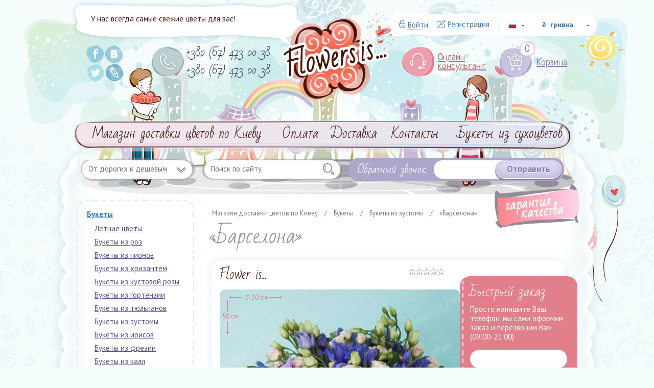

--- FILE ---
content_type: text/html; charset=utf-8
request_url: https://flowersis.kiev.ua/barselona/p-292.html
body_size: 11160
content:
<!DOCTYPE html>
<!--[if lt IE 7]><html class="no-js lt-ie9 lt-ie8 lt-ie7"><![endif]-->
<!--[if IE 7]><html class="no-js lt-ie9 lt-ie8"><![endif]-->
<!--[if IE 8]><html class="no-js lt-ie9"><![endif]-->
<!--[if gt IE 8]><!--><html class="no-js"><!--<![endif]-->
<head><script async src="https://www.googletagmanager.com/gtag/js?id=UA-28849391-2"></script>
<script>window.dataLayer = window.dataLayer || []; function gtag(){dataLayer.push(arguments);}    gtag('js', new Date());    gtag('config', 'UA-28849391-2');</script>

<meta charset="utf-8">
<title>Служба по доставке цветов Киев, Купить букет эустом Flowers is</title>
<meta name="description" content="Нежный и ароматный букет цветов с бесплатной доставкой по Киеву. Интернет магазин доставки цветов (Украина) &quot;Flowers is&quot; . Заказать и оплатить букет можно прямо через сайт." />
<meta name="keywords" content="свежие цветы, Служба по доставке цветов Киев Украина, Заказать букет из орхидей Flowers is , купить цветы, доставка цветов, букет, розы, орхидеи, букет эустом, букет орхидей" />
<link href='https://fonts.googleapis.com/css?family=PT+Sans:400,700&subset=latin,cyrillic-ext' rel='stylesheet' type='text/css'>
<link href='https://fonts.googleapis.com/css?family=Neucha&subset=latin,cyrillic-ext,cyrillic' rel='stylesheet' type='text/css'>
<link rel="stylesheet" href="/twig/style/jquery.formstyler.css">
<link rel="stylesheet" href="/twig/style/style.css">
<link rel="stylesheet" href="/libs/jquery.rating/styles/jquery.rating.css">
<link rel="publisher" href="https://plus.google.com/100716898449912509335" />
<!--[if lt IE 9]> 
 <script src="https://html5shiv.googlecode.com/svn/trunk/html5.js"></script>
<![endif]-->
<script src="/twig/js/jquery-1.8.3.min.js"></script>


<script>(function($) {$(function() {$('select').styler();}); })(jQuery);
</script>

<link rel="apple-touch-icon" sizes="57x57" href="/ico/apple-icon-57x57.png">
<link rel="apple-touch-icon" sizes="60x60" href="/ico/apple-icon-60x60.png">
<link rel="apple-touch-icon" sizes="72x72" href="/ico/apple-icon-72x72.png">
<link rel="apple-touch-icon" sizes="76x76" href="/ico/apple-icon-76x76.png">
<link rel="apple-touch-icon" sizes="114x114" href="/ico/apple-icon-114x114.png">
<link rel="apple-touch-icon" sizes="120x120" href="/ico/apple-icon-120x120.png">
<link rel="apple-touch-icon" sizes="144x144" href="/ico/apple-icon-144x144.png">
<link rel="apple-touch-icon" sizes="152x152" href="/ico/apple-icon-152x152.png">
<link rel="apple-touch-icon" sizes="180x180" href="/ico/apple-icon-180x180.png">
<link rel="icon" type="image/png" sizes="192x192"  href="/ico/android-icon-192x192.png">
<link rel="icon" type="image/png" sizes="32x32" href="/ico/favicon-32x32.png">
<link rel="icon" type="image/png" sizes="96x96" href="/ico/favicon-96x96.png">
<link rel="icon" type="image/png" sizes="16x16" href="/ico/favicon-16x16.png">
<link rel="manifest" href="/ico/manifest.json">
<meta name="msapplication-TileColor" content="#ffffff">
<meta name="msapplication-TileImage" content="/ico/ms-icon-144x144.png">

<meta property="og:rich_attachment" content="true">
<meta property="og:site_name" content="Інтернет магазин доставки квітів Flowers is">
<meta property="og:url" content="https://flowersis.kiev.ua/barselona/p-292.html">
<meta property="og:title" content="Служба по доставке цветов Киев, Купить букет эустом Flowers is" />
<meta property="og:description" content="Нежный и ароматный букет цветов с бесплатной доставкой по Киеву. Интернет магазин доставки цветов (Украина) &quot;Flowers is&quot; . Заказать и оплатить букет можно прямо через сайт." />
	<meta property="og:type" content="product" />
	<meta property="og:image" content="/filestorage/products/2/292/1_200x267.jpg" />
	<meta property="product:brand" content="Flowers is">
	<meta property="product:category" content="Цветы">
	<meta property="product:availability" content="instock">
	<meta property="product:condition" content="new">
	<meta property="product:price:amount" content="4400">
	<meta property="product:price:currency" content="4400">
	<meta property="business:contact_data:street_address" content="вул. Васильківська, 1 ”KEMPA CENTER” офіс №06" />
<meta property="business:contact_data:locality" content="Київ" />
<meta property="business:contact_data:postal_code" content="03040" />
<meta property="business:contact_data:country_name" content="Україна" />
<meta property="place:location:latitude" content="50.396630" />
<meta property="place:location:longitude" content="30.506577s ,fxe" />
<meta property="business:contact_data:email" content="info@flowersis.kiev.ua"/>
<meta property="business:contact_data:phone_number" content="+380 (67) 473 00 38"/>
<meta property="business:contact_data:phone_number" content="+380 (44) 258 82 58"/>
<meta property="fb:profile_id" content="https://www.facebook.com/flowersis.kiev.ua"></head>
<body>
<div class="body_bg" itemscope itemtype="http://schema.org/WebPage">
	<div class="body_bg1">
		
        <img src="/twig/images/bg3.png" class="bg3" width="111" height="251" alt="">
		<header>
			<div class="header_info_block">У нас всегда самые свежие цветы для вас!</div>            <ul class="header_soc">
            	<li><a href="https://www.facebook.com/flowersis.kiev.ua" target="_blank" title=""><img src="/twig/images/soc_icon1.png" width="37" height="37" alt=""></a></li>
                <li><a href="#" title=""><img src="/twig/images/soc_icon2.png" width="36" height="37" alt=""></a></li>
                <li><a href="#" title=""><img src="/twig/images/soc_icon3.png" width="37" height="37" alt=""></a></li>
                <li><a href="#" title=""><img src="/twig/images/soc_icon4.png" width="37" height="36" alt=""></a></li>
            </ul>
            <div class="header_phone">
            	<p>+380 (67) 473 00 38</p>
                <p>+380 (67) 473 00 38</p>
            </div>
            <a class="header_online" href="/mibew/client.php?locale=ru" target="_blank" onclick="if(navigator.userAgent.toLowerCase().indexOf('opera') != -1 &amp;&amp; window.event.preventDefault) window.event.preventDefault();this.newWindow = window.open(&#039;/mibew/client.php?locale=ru&amp;url=&#039;+escape(document.location.href)+&#039;&amp;referrer=&#039;+escape(document.referrer), 'mibew', 'toolbar=0,scrollbars=0,location=0,status=1,menubar=0,width=640,height=480,resizable=1');this.newWindow.focus();this.newWindow.opener=window;return false;" title="">Онлайн <br> консультант</a>
            <a class="header_basket" href="#" onclick="return orders(0);" title="">Корзина<span id="count_products_num">0</span></a>
            <div class="header_panel">
            	            	<A href="#" title="" class="enter show_popap_1" onclick="return login();"><span>Войти</span></A>
                <A href="#" title="" class="reg show_popap_3" onclick="return register();"><span>Регистрация</span></A>
                                <span class="delimiter"></span>
                <div class="currency kantor">
							            <select onchange="location.href=this.value;">
                        	                		                		<option class="lang-ru" selected="selected" value="barselona/p-292.html">
                                ru
                            </option>
	                	                        	                		                		<option class="lang-ua"  value="/ua/barselona/p-292.html">
                                ua
                            </option>
	                	                        	                		                		<option class="lang-en"  value="/en/barcelona/p-292.html">
                                en
                            </option>
	                	                        		            </select>
                                    </div>
                <span class="delimiter"></span>
                                <div class="currency currency_1">
                    <select name="currency" onchange="changeCurrency(this.value)">
                                                <option value="1" selected="selected">₴ &nbsp;гривна</option>
                                                <option value="3" >$ &nbsp;доллары</option>
                                                <option value="4" >€ &nbsp;евро</option>
                                            </select>
                </div>
                	        </div>
            <div class="header_bg"></div>
            <a href="/" title=""><img src="/twig/images/logo.png" width="219" height="161"  class="logo" alt=""></a>
            <img src="/twig/images/bg2-ru.png" class="warranty" width="166" height="85" alt="">
            <div class="menu">
								<table cellpadding="0" cellspacing="0">
					<tr>
						<td>&nbsp;</td>
																		<td><a href="/" title="Магазин доставки цветов по Киеву">Магазин доставки цветов по Киеву</a></td>
						<td>&nbsp;</td>
                        																														<td><a href="/oplata.html" title="Оплата">Оплата</a></td>
						<td>&nbsp;</td>
                        																		<td><a href="/dostavka.html" title="Доставка">Доставка</a></td>
						<td>&nbsp;</td>
                        																		<td><a href="/kontakti.html" title="Контакты">Контакты</a></td>
						<td>&nbsp;</td>
                        																		<td><a href="/c-135.html" title="Букеты из сухоцветов">Букеты из сухоцветов</a></td>
						<td>&nbsp;</td>
                        											</tr>
				</table>
				        	</div>
        </header>

		<div class="filter_block">
        	<div class="filter_block_select">
        		                <select id="sorted_filter" name="sorted_filter" onchange="changeOrder(this.value)">
                	                		<option value="price"
                                                >От дешевых к дорогим</option>
                                    		<option value="rated"
                                                >Самые популярные</option>
                                    		<option value="pricedesc"
                        selected="selected"                        >От дорогих к дешевым</option>
                                    		<option value="viewed"
                                                >Самые просматриваемые</option>
                                    		<option value="commented"
                                                >Самые комментируемые</option>
                                    </select>
                            </div>
            <div class="filter_block_search">
            	<form action="/sorted.php">
            	<input type="hidden" name="language" id="language" value="2">
            	<input type="text" class="input1" onfocus="if (this.value == 'Поиск по сайту') {this.value = '';}" onblur="if (this.value == '') {this.value = 'Поиск по сайту';}" name="query" value="Поиск по сайту">
                <input type="submit" class="input2" value="">
                </form>
            </div>
			<div class="back_call_container">
                <div class="back_call">
                    <em>Обратный звонок</em>
                                        <div class="back_call_form">
                    	<form action="/addorder.php" method="POST">
						<input type="hidden" name="language" value="2" />
                        <input type="text" class="input1 phone" name="phone" value="">
                        <input type="text" class="input3" name="phone_ukr" value="">
                        <input type="submit" class="input2" value="Отправить">
                        </form>
                    </div>

                    <div class="back_call_check">
                        <span><i></i><em></em></span> 
                    </div>
                                    </div> 
            </div>             
        </div>        

		<div class="main_block">
            <div class="main_block1">
            	<div class="main_block3"></div>
                <div class="main_block2">
                    <div class="left_sidebar">
                    	<div class="left_sidebar_menu">
	<div class="left_sidebar_menu_bg1">
		<div class="left_sidebar_menu_bg2">
					<ul>
							<li>
					<a href="/buketi/c-82.html" title="Букеты">Букеты</a>
					    	<ul>
				<li>
		<a href="/letnie_tsveti/c-116.html" title="Летние цветы" >Летние цветы</a>
				</li>
					<li>
		<a href="/buketi_iz_roz/c-83.html" title="Букеты из роз" >Букеты из роз</a>
				</li>
					<li>
		<a href="/buketi_iz_pionov/c-84.html" title="Букеты из пионов" >Букеты из пионов</a>
				</li>
					<li>
		<a href="/buketi_iz_hrizantem/c-89.html" title="Букеты из хризантем" >Букеты из хризантем</a>
				</li>
					<li>
		<a href="/buketi_iz_kustovoy_rozi/c-90.html" title="Букеты из кустовой розы" >Букеты из кустовой розы</a>
				</li>
					<li>
		<a href="/buketi_iz_gortenzii/c-94.html" title="Букеты из гортензии" >Букеты из гортензии</a>
				</li>
					<li>
		<a href="/buketi_iz_tyulpanov/c-102.html" title="Букеты из тюльпанов" >Букеты из тюльпанов</a>
				</li>
					<li>
		<a href="/buketi_iz_eustomi/c-98.html" title="Букеты из эустомы" >Букеты из эустомы</a>
				</li>
					<li>
		<a href="/buketi_iz_irisov/c-103.html" title="Букеты из ирисов" >Букеты из ирисов</a>
				</li>
					<li>
		<a href="/buketi_iz_frezii/c-99.html" title="Букеты из фрезии" >Букеты из фрезии</a>
				</li>
					<li>
		<a href="/buketi_iz_kall/c-96.html" title="Букеты из калл" >Букеты из калл</a>
				</li>
					<li>
		<a href="/buketi_iz_orhidey/c-100.html" title="Букеты из орхидей" >Букеты из орхидей</a>
				</li>
					<li>
		<a href="/buketi_iz_alstromerii/c-101.html" title="Букеты из альстромерии" >Букеты из альстромерии</a>
				</li>
					<li>
		<a href="/buketi_iz_liliy/c-105.html" title="Букеты из лилий" >Букеты из лилий</a>
				</li>
					<li>
		<a href="/buketi_iz_giatsintov/c-108.html" title="Букеты из гиацинтов" >Букеты из гиацинтов</a>
				</li>
					<li>
		<a href="/buketi_iz_podsolnuhov/c-109.html" title="Букеты из подсолнухов" >Букеты из подсолнухов</a>
				</li>
					<li>
		<a href="/buketi_iz_sireni/c-120.html" title="Букеты из сирени" >Букеты из сирени</a>
				</li>
					<li>
		<a href="/buketi_iz_gladiolusov/c-125.html" title="Букеты из гладиолусов" >Букеты из гладиолусов</a>
				</li>
					<li>
		<a href="/buketi_iz_ranunkulusov/c-129.html" title="Букеты из ранункулусов" >Букеты из ранункулусов</a>
				</li>
			</ul>
				</li>
							<li>
					<a href="/kompozitsii_iz_tsvetov/c-81.html" title="Композиции из цветов">Композиции из цветов</a>
									</li>
							<li>
					<a href="/noviy_god/c-117.html" title="Новый Год">Новый Год</a>
					    	<ul>
				<li>
		<a href="/novogodnie_elki/c-122.html" title="Новогодние ёлки" >Новогодние ёлки</a>
				</li>
					<li>
		<a href="/novogodniy_venok/c-123.html" title="Новогодний венок" >Новогодний венок</a>
				</li>
					<li>
		<a href="/novogodnie_podarochnie_korzini_i_nabori/c-114.html" title="Новогодние подарочные корзины и наборы" >Новогодние подарочные корзины и наборы</a>
				</li>
			</ul>
				</li>
							<li>
					<a href="/tsveti_v_korobkah/c-119.html" title="Цветы в коробках">Цветы в коробках</a>
									</li>
							<li>
					<a href="/buketi_muzhchinam/c-97.html" title="Букеты мужчинам">Букеты мужчинам</a>
									</li>
							<li>
					<a href="/korzini_iz_zhivih_tsvetov/c-104.html" title="Корзины из живых цветов">Корзины из живых цветов</a>
									</li>
							<li>
					<a href="/dopolnitelnie_podarki/c-106.html" title="Дополнительные подарки">Дополнительные подарки</a>
					    	<ul>
				<li>
		<a href="/sladosti/c-107.html" title="Сладости" >Сладости</a>
				</li>
					<li>
		<a href="/myagkie_igrushki/c-113.html" title="Мягкие игрушки" >Мягкие игрушки</a>
				</li>
					<li>
		<a href="/otkritki/c-121.html" title="Открытки" >Открытки</a>
				</li>
					<li>
		<a href="/shariki/c-115.html" title="Шарики" >Шарики</a>
				</li>
					<li>
		<a href="/podarochnie_sertifikati/c-132.html" title="Подарочные сертификаты" >Подарочные сертификаты</a>
				</li>
			</ul>
				</li>
							<li>
					<a href="/fruktovie_korzini/c-110.html" title="Фруктовые корзины">Фруктовые корзины</a>
									</li>
							<li>
					<a href="/igrushki_iz_tsvetov/c-111.html" title="Игрушки из цветов">Игрушки из цветов</a>
									</li>
							<li>
					<a href="/tsveti_poshtuchno/c-112.html" title="Цветы поштучно">Цветы поштучно</a>
									</li>
							<li>
					<a href="/svadebnaya_floristika/c-126.html" title="Свадебная флористика">Свадебная флористика</a>
					    	<ul>
				<li>
		<a href="/buket_nevesti/c-127.html" title="Букет невесты" >Букет невесты</a>
				</li>
			</ul>
				</li>
						</ul>
			    </div>
	</div>
</div>
                        
                        <div class="left_payments">
                        	<ul>
                            	<li><p><a href="#" title=""><img src="/twig/images/payment_icon1.png" width="47" height="16" alt=""></a></p></li>
                                <li><p><a href="#" title=""><img src="/twig/images/payment_icon2.png" width="46" height="29" alt=""></a></p></li>
                            </ul>
                        </div>
                        <div class="left_payments">
                        	<ul>
                            	<li><p><a href="#" title=""><img src="/twig/images/payment_icon4.png" width="30" height="33" alt=""></a></p></li>
                                <li><p><a href="#" title=""><img src="/twig/images/payment_icon5.png" width="41" height="17" alt=""></a></p></li>
                            </ul>
                        </div>
                        <div class="left_payments">
                        <p style="text-align:center;padding-top:5px;""><a href="/ru/oferta.html">Договор публичной оферты</a></p>
                        </div>
                        <div class="clear"></div>
                        
                        <div class="left_payment_block">
                        	<div class="left_payment_block_bg">
                            	<div class="left_payment_block_bg1">
                                	<div class="left_payment_block_bg2">
                                		<form action="/?controller=products&action=noidorder" method="POST">
                                    	<h3>Оплатить букет <br> под заказ:</h3>
                                        <ul>
                                        	<li>
                                            	<div class="input"><input type="text" name="phone" class="phone" value="+" onfocus="if (this.value == '+') {this.value = '';}" onblur="if (this.value == '') {this.value = '+';}"></div>
                                            </li>
                                            <li>
                                            	<div class="input"><input type="text" name="price" value="Сумма, грн." onfocus="if (this.value == 'Сумма, грн.') {this.value = '';}" onblur="if (this.value == '') {this.value = 'Сумма, грн.';}"></div>
                                            </li>
                                            <li><input type="submit" class="submit" value="Отправить"></li>
                                        </ul>
                                        </form>
                                    </div>
                                </div>
                            </div>
                        </div>

                                               	<div class="just_delivered">
                        	<h3>Только что доставили ...</h3>
                            <ul>
                            	                            	<li>
                                	<table>
                                    	<tr>
                                        	<th><a href="/buket_iz_51_krasnoy_rozi/p-805.html" title="Букет из 51 красной розы">
                                                    <img src="/filestorage/products/5/805/1_125x170.jpg" class="pic" width="100" height="140" alt="Букет из 51 красной розы">                                                </a></th>
                                            <td><a href="/buket_iz_51_krasnoy_rozi/p-805.html" title="Букет из 51 красной розы">Букет из 51 красной розы</a></td>
                                        </tr>
                                    </table>
                                </li>
                                                            	<li>
                                	<table>
                                    	<tr>
                                        	<th><a href="/buket_iz_15_rozovih_roz/p-806.html" title="Букет из 15 розовых роз">
                                                    <img src="/filestorage/products/5/806/1_125x170.jpg" class="pic" width="100" height="140" alt="Букет из 15 розовых роз">                                                </a></th>
                                            <td><a href="/buket_iz_15_rozovih_roz/p-806.html" title="Букет из 15 розовых роз">Букет из 15 розовых роз</a></td>
                                        </tr>
                                    </table>
                                </li>
                                                            	<li>
                                	<table>
                                    	<tr>
                                        	<th><a href="/makaruni_8_shtuk/p-573.html" title="Макаруны, 8 штук">
                                                    <img src="/filestorage/products/3/573/1_125x170.jpg" class="pic" width="100" height="140" alt="Макаруны, 8 штук">                                                </a></th>
                                            <td><a href="/makaruni_8_shtuk/p-573.html" title="Макаруны, 8 штук">Макаруны, 8 штук</a></td>
                                        </tr>
                                    </table>
                                </li>
                                                                <li><strong><a href="/c-88.html" title="">Они доверяют нам</a></strong></li>                            </ul>
                        </div> 
                                                                        <div class="articles_news">
                        	<h3><a class="headLink" href="/novosti.html">Статьи и новости</a></h3>
                            <ul>
                            	                            	<li>
                                	<span>28-08-2021</span>
                                    <p><a href="/101_krasnaya_roza___kak_priznanie_v_lyubvi_a_222.html" title="101 красная роза – как признание в любви">101 красная роза – как признание в любви</a></p>
                                </li>
                                                            	<li>
                                	<span>26-08-2021</span>
                                    <p><a href="/populyarniy_servis___dostavka_tsvetov_a_221.html" title="Популярный сервис - доставка цветов">Популярный сервис - доставка цветов</a></p>
                                </li>
                                                            	<li>
                                	<span>18-08-2021</span>
                                    <p><a href="/kakie_tsveti_luchshe_podarit_cheloveku_rodivshemusya_pod_znakom_zodiaka_lev_a_220.html" title="Какие цветы лучше подарить человеку, родившемуся под знаком зодиака Лев">Какие цветы лучше подарить человеку, родившемуся под знаком зодиака Лев</a></p>
                                </li>
                                                            </ul>
                        </div>
                                                <div class="bg_block">
                        	<div class="bg_block_1"></div>
                            <div class="bg_block_2"></div>
                            <div class="bg_block_3"></div>
                            <div class="bg_block_4"></div>
                            <div class="bg_block_5"></div>
                            <div class="bg_block_6"></div>
                            <div class="bg_block_7"></div>
                        </div>                   
                        
                    </div>
                    
                    <div class="right_sidebar">    <div class="crumbs" itemscope itemtype="http://schema.org/BreadcrumbList">
            <div itemprop="itemListElement" itemscope itemtype="http://schema.org/ListItem" style="display: inline;">
            <meta itemprop="position" content="1"/>
                        <a href="/" title="Магазин доставки цветов по Киеву" itemprop="item"><span
                            itemprop="name">Магазин доставки цветов по Киеву</span></a>
            </div>
        <div style="display: inline;"><span>/</span></div>            <div itemprop="itemListElement" itemscope itemtype="http://schema.org/ListItem" style="display: inline;">
            <meta itemprop="position" content="2"/>
                        <a href="/buketi/c-82.html" title="Букеты" itemprop="item"><span
                            itemprop="name">Букеты</span></a>
            </div>
        <div style="display: inline;"><span>/</span></div>            <div itemprop="itemListElement" itemscope itemtype="http://schema.org/ListItem" style="display: inline;">
            <meta itemprop="position" content="3"/>
                        <a href="/buketi_iz_eustomi/c-98.html" title="Букеты из эустомы" itemprop="item"><span
                            itemprop="name">Букеты из эустомы</span></a>
            </div>
        <div style="display: inline;"><span>/</span></div>            <div itemprop="itemListElement" itemscope itemtype="http://schema.org/ListItem" style="display: inline;">
            <meta itemprop="position" content="4"/>
            <span itemprop="name">«Барселона»</span>
            </div>
                </div>
<div itemscope itemtype="http://schema.org/Product">
	<h1>«Барселона»</h1>
	<meta itemprop="brand" content="Flowers is">
	<meta itemprop="name" content="«Барселона»">
	<a name="#top"></a>
	<div class="catalog_in_block">
		<div class="catalog_in_left">
			<h3>Flower is...<strong>						<span></span>
																	<span></span>
																	<span></span>
																	<span></span>
																	<span></span>
											</strong></h3>
			<div class="clear"></div>
			<div class="big_pic large">
				
								<img src="/filestorage/products/2/292/1_490x655.jpg" width="490" height="655" alt="«Барселона»" id="main_img_wrk">
				
								<div class="size">
					<span>∅ 30 см</span>
					<p>50 см</p>
				</div>
												<div class="fresh">
					<strong>100<span>%</span></strong>свежести
				</div>
							</div>
			<dl class="preview_list thumbnail">
				<dt><a href="/filestorage/products/2/292/1_490x655.jpg" title=""><img src="/filestorage/products/2/292/1_125x170.jpg" alt=""></a></dt>				<dt><a href="/filestorage/products/2/292/2_490x655.jpg" title=""><img src="/filestorage/products/2/292/2_125x170.jpg" alt=""></a></dt>				<dt><a href="/filestorage/products/2/292/3_490x655.jpg" title=""><img src="/filestorage/products/2/292/3_125x170.jpg" alt=""></a></dt>			</dl>
			<div class="clear"></div>
			<h3>... мир к ее ногам</h3>
			<div class="buket_info">
								<div class="buket_info_text">
					<h4>Состав:</h4>
					<p><p>
	&nbsp;орхидея - 3шт., ирис - 11шт., эустома - 5шт., кустовая роза - 7шт., салал, упаковка</p></p>
				</div>
				<div class="clear"></div>
			</div>1
			<div class="buket_text" itemprop="description"><p>
	Это неизменный фаворит нашей коллекции романтических букетов для представительниц прекрасного пола (компания по доставке цветов, Киев Украина, &laquo;Flowers is&raquo;). Букет цветов &ldquo;Барселона&rdquo; завоевывает внимание своего собеседника с первых секунд, выражая на понятном всем цветочном языке самые высокие чувства и приятные эмоции. Вы и Ваши близкие наверняка подружитесь с этим букетом, который долго будет поддерживать прекрасное настроение яркими красками и нежным цветочным ароматом. Прежде всего, композиция выполнена в сказочной сиренево-розовой цветовой палитре, которая в нашем сознании ассоциируется с волшебством. Красивая и эффектная по сочетанию фактур упаковка содержит мешковину и нежные розовые ленты, которые красиво переплетаются у основания букета. Внутри букета торжественно располагаются три ветки магической фиолетовой орхидеи. Ее фиолетовые чары прекрасно контрастируют с нежностью и аккуратной формой кустовых роз небольшого размера. Ну а кремовые розы объединяются в дуэт с грациозными эустомами, которые не уступают им по женственности и красоте. Невозможно оторвать взгляд от небесно-синих ирисов, в волнах которых также кроется волшебство. Наша компания по доставке цветов (Киев Украина, &laquo;Flowers is&raquo;) добавила свежую зелень в виде салала, которая украшает композицию и придает летнее настроение.</p>
<p>
	&nbsp;</p>

				</div>
			<div class="soc_buttons">
				<table>
					<tr>
						<td>
													</td>
						<td>
							<div id="fb-root"></div>
							<script>(function(d, s, id) {
									var js, fjs = d.getElementsByTagName(s)[0];
									if (d.getElementById(id)) return;
									js = d.createElement(s); js.id = id;
									js.src = "//connect.facebook.net/ru_RU/all.js#xfbml=1";
									fjs.parentNode.insertBefore(js, fjs);
								}(document, 'script', 'facebook-jssdk'));</script>
							<div class="fb-like" data-send="false" data-layout="button_count" data-width="120" data-show-faces="false"></div>
						</td>
						<td style="padding-left:30px;">&nbsp;</td>
					</tr>
				</table>
				</div>
		</div>

		<div class="catalog_in_right">

			<div class="right_payment_block">
				<div class="right_payment_block_bg">
					<div class="right_payment_block_bg1">
						<div class="right_payment_block_bg2">
							<form action="/addorder.php" method="GET">
							<input type="hidden" name="product_id" value="292" />
							<input type="hidden" name="language" value="2" />
							<h3>Быстрый заказ</h3>
							<p>Просто напишите Ваш<br>телефон, мы сами оформим<br>заказ и перезвоним Вам<br>(09:00-21:00)</p>							<ul>
								<li>
									<div class="input">
										<input type="text" class="input_ukr phone" name="phone_ukr" value="">
										<input type="text" class="input_not_ukr" name="phone" style="display:none" value="">
									</div>
								</li>
								<li class="back_check"><span><i></i><em></em></span></li>
								<li><input type="submit" class="submit" value="Отправить"></li>
							</ul>
							</form>
						</div>
					</div>
				</div>
			</div>
			<div class="decorate"></div>

			<div class="amount">
				<h5>код товара: 0292</h5>
				<div class="comments"></div>
				<strong>4400 <span>грн</span></strong>
				<p>Купили 67<br> человек</p>
				<a class="buy" href="#" onclick="return orderswithquestion(292);" title="">Купить</a>
			</div>
			<div class="decorate decorate_1"></div>

			<div class="add_comparison">
									<a href="/?controller=compare&action=request&id=292&language=2" title="">Добавить к сравнению</a>
							</div>
			<div class="decorate decorate_2"></div>

			<div class="payment_methods">
				<div class="methods"><a href="#" title=""><img src="/twig/images/method_icon1.png" alt=""></a><a href="#" title=""><img src="/twig/images/method_icon2.png" alt=""></a><a href="#" title=""><img src="/twig/images/method_icon3.png" alt=""></a><a href="#" title=""><img src="/twig/images/method_icon4.png" alt=""></a><a href="#" title=""><img src="/twig/images/method_icon5.png" alt=""></a></div>

				<div class="methods_text">
					<p><b>БЕСПЛАТНАЯ ДОСТАВКА</b></p>
					<p><b>цветов по Киеву</b></p>
					<p><strong>с 9:00 до 23.00,</strong></p>
					<p>при заказе от 450 грн</p>
				</div>
			</div>
			<div class="decorate decorate_3"></div>
						<div class="just_delivered">
				<h3>Похожий товар:</h3>
				<ul>
										<li>
						<table>
							<tr>
								<th><a href="/buket_iz_11_eustom/p-180.html" title="Букет из 11 эустом"><img src="/filestorage/products/1/180/1_125x170.jpg" class="pic" width="100" height="133" alt="Букет из 11 эустом"></a></th>
								<td><a href="/buket_iz_11_eustom/p-180.html" title="Букет из 11 эустом">Букет из 11 эустом</a></td>
							</tr>
						</table>
					</li>
										<li>
						<table>
							<tr>
								<th><a href="/buket_tsvetov_ameli/p-188.html" title="Букет цветов &quot;Амели&quot;"><img src="/filestorage/products/1/188/1_125x170.jpg" class="pic" width="100" height="133" alt="Букет цветов &quot;Амели&quot;"></a></th>
								<td><a href="/buket_tsvetov_ameli/p-188.html" title="Букет цветов &quot;Амели&quot;">Букет цветов &quot;Амели&quot;</a></td>
							</tr>
						</table>
					</li>
										<li>
						<table>
							<tr>
								<th><a href="/buket_tsvetov_volshebstvo_krasok/p-247.html" title="Букет цветов &quot;Волшебство красок&quot;"><img src="/filestorage/products/2/247/1_125x170.jpg" class="pic" width="100" height="133" alt="Букет цветов &quot;Волшебство красок&quot;"></a></th>
								<td><a href="/buket_tsvetov_volshebstvo_krasok/p-247.html" title="Букет цветов &quot;Волшебство красок&quot;">Букет цветов &quot;Волшебство красок&quot;</a></td>
							</tr>
						</table>
					</li>
									</ul>
			</div>
					</div>
		<div class="clear"></div>
	</div>
</div>
    	<div class="recomended_headline">Рекомендуем к цветам</div>
                        
    <ul class="product_list product_list_inside">
    	    	<li>
        	    <div class="buyed">Купили 0<br> человек</div><div class="product_list_bg" itemscope
     itemtype="http://schema.org/Product">
    <meta itemprop="brand" content="Flowers is">
    <meta itemprop="name" content="Подарочный сертификат на 7000грн">
            <div class="headline">Flower is...<strong>                    <span class="active"></span>                                    <span class="active"></span>                                    <span class="active"></span>                                    <span class="active"></span>                                    <span class="active"></span>                </strong></div>
        <a href="/podarochniy_sertifikat_na_7000grn/p-512.html" title="Подарочный сертификат на 7000грн">
                            <picture>
                <source type="image/webp" srcset="/filestorage/products_webp/3/512/1_200x267.webp">
                <source type="image/jpeg" srcset="/filestorage/products/3/512/1_200x267.jpg">
                <img src="/filestorage/products/3/512/1_200x267.jpg" class="pic" width="196" height="267"
                     alt="Подарочный сертификат на 7000грн">
                </picture>        </a>
        <div class="slogan">... </div>
        <div class="kod">код товара: 0512</div>
        <div class="name">
            <h4><a href="/podarochniy_sertifikat_na_7000grn/p-512.html" 
                   title="Подарочный сертификат на 7000грн">Подарочный сертификат на 7000грн</a></h4>
            <div class="comments active"></div>
        </div>
        <div class="price" itemprop="offers" itemscope itemtype="http://schema.org/Offer">
            <meta itemprop="availability" content="InStock">
            <meta itemprop="priceCurrency" content="грн">
                            <span itemprop="price"
                      content="9100">9100</span> грн
                    </div>
        <a href="#" title="" class="buy show_popap_2"
           onclick="return orderswithquestion(512);">Купить</a>
    </div>        </li>
        <div class="delimiter"></div>            	<li>
        	    <div class="buyed">Купили 0<br> человек</div><div class="product_list_bg" itemscope
     itemtype="http://schema.org/Product">
    <meta itemprop="brand" content="Flowers is">
    <meta itemprop="name" content="Подарочный сертификат на 8000грн">
            <div class="headline">Flower is...<strong>                    <span class="active"></span>                                    <span class="active"></span>                                    <span class="active"></span>                                    <span class="active"></span>                                    <span class="active"></span>                </strong></div>
        <a href="/podarochniy_sertifikat_na_8000grn/p-513.html" title="Подарочный сертификат на 8000грн">
                            <picture>
                <source type="image/webp" srcset="/filestorage/products_webp/3/513/1_200x267.webp">
                <source type="image/jpeg" srcset="/filestorage/products/3/513/1_200x267.jpg">
                <img src="/filestorage/products/3/513/1_200x267.jpg" class="pic" width="196" height="267"
                     alt="Подарочный сертификат на 8000грн">
                </picture>        </a>
        <div class="slogan">... </div>
        <div class="kod">код товара: 0513</div>
        <div class="name">
            <h4><a href="/podarochniy_sertifikat_na_8000grn/p-513.html" 
                   title="Подарочный сертификат на 8000грн">Подарочный сертификат на 8000грн</a></h4>
            <div class="comments active"></div>
        </div>
        <div class="price" itemprop="offers" itemscope itemtype="http://schema.org/Offer">
            <meta itemprop="availability" content="InStock">
            <meta itemprop="priceCurrency" content="грн">
                            <span itemprop="price"
                      content="9600">9600</span> грн
                    </div>
        <a href="#" title="" class="buy show_popap_2"
           onclick="return orderswithquestion(513);">Купить</a>
    </div>        </li>
                    	<li>
        	    <div class="buyed">Купили 188<br> человек</div><div class="product_list_bg" itemscope
     itemtype="http://schema.org/Product">
    <meta itemprop="brand" content="Flowers is">
    <meta itemprop="name" content="Конфеты &quot;Рафаэлло&quot;">
            <div class="headline">Flower is...<strong>                    <span class="active"></span>                                    <span class="active"></span>                                    <span class="active"></span>                                    <span class="active"></span>                                    <span class="active"></span>                </strong></div>
        <a href="/konfeti_rafaello/p-61.html" title="Конфеты &quot;Рафаэлло&quot;">
                            <picture>
                <source type="image/webp" srcset="/filestorage/products_webp/1/61/1_200x267.webp">
                <source type="image/jpeg" srcset="/filestorage/products/1/61/1_200x267.jpg">
                <img src="/filestorage/products/1/61/1_200x267.jpg" class="pic" width="196" height="267"
                     alt="Конфеты &quot;Рафаэлло&quot;">
                </picture>        </a>
        <div class="slogan">... согревают в разлуке</div>
        <div class="kod">код товара: 0061</div>
        <div class="name">
            <h4><a href="/konfeti_rafaello/p-61.html" 
                   title="Конфеты &quot;Рафаэлло&quot;">Конфеты &quot;Рафаэлло&quot;</a></h4>
            <div class="comments active"></div>
        </div>
        <div class="price" itemprop="offers" itemscope itemtype="http://schema.org/Offer">
            <meta itemprop="availability" content="InStock">
            <meta itemprop="priceCurrency" content="грн">
                            <span itemprop="price"
                      content="350">350</span> грн
                    </div>
        <a href="#" title="" class="buy show_popap_2"
           onclick="return orderswithquestion(61);">Купить</a>
    </div>        </li>
                        <div class="delimiter"></div>
    </ul>  
      
    <div class="clear"></div>
	<div class="rating_block">
	<div class="rating_text" style="float: left;">
			<span itemprop="aggregateRating"
				  itemscope itemtype="http://schema.org/AggregateRating">
				Рейтинг: <span itemprop="ratingValue"></span>/<span itemprop="best">5</span> , Голосов: <span itemprop="reviewCount" id="count_rating"></span>
			</span>
	</div>
	<div class="rating" style="float: left;">
		<div id="rating_1">
       		<input name="val" value="" type="hidden" />
        </div>
    </div>
</div>

<div class="share_block">
	<h2>Поделитесь впечатлением</h2>
		<form action="/" method="POST" enctype="multipart/form-data">
	<input type="hidden" name="controller" value="reviews" />
	<input type="hidden" name="action" value="addcomment" />
	<input type="hidden" name="type" value="products" />
	<input type="hidden" name="id" value="292" />
	<input type="hidden" name="language_id" value="2" />
    <ul class="share_block_form">
    	<li>
        	<p>Ваше имя: <i>*</i></p>
            <div class="input_1"><input type="text" name="name" value=""></div>
                    </li>
    	<li>
        	<p>Фотография (максимальный размер 4 мб): <i>(jpg, png, gif)</i></p>
            <div class="input_1"><input type="file" name="comment_image1" value=""></div>
                    </li>
        <li>
        	<p>Текст сообщения: <i>*</i></p>
            <div class="input_2"><textarea cols="" role="" name="content"></textarea></div>
                    </li>
        <li>
        	<p>Введите символы которые на картинке: <i>*</i></p>
            <div class="input_3"><input type="text" name="captcha" value=""></div>
            <img src="/libs/captcha/captchasecurityimages.php?type=comment_block" class="capcha" width="120" height="45" alt="" id="captcha_addquick"/><br /><br />
			<a href="#" style="color: #ffffff;" id="reload_image" title="Обновить">Обновить</a>
                    </li>
        <li><input type="submit" class="submit" value="Отправить"></li>
    </ul>
    </form>
    <div class="clear"></div>
</div> 

<ul class="reviews_list">
		<li>
    	<span>01.11.2021 08:56</span>
        <strong>Olena</strong>
        <p>Дякую за своєчасну доставку  і гарний букет .</p>
    </li>
    	<li>
    	<span>27.10.2021 11:04</span>
        <strong>antonina</strong>
        <p>Ребята на связи, учли все пожелания, и оперативно доставили букет:)</p>
    </li>
    </ul>
<div class="clear"></div>

<script type="text/javascript">
jQuery(function(){
	jQuery('#rating_1').rating({
		fx: 'full',
        image: '/libs/jquery.rating/images/stars_big.png',
        loader: '/libs/jquery.rating/images/ajax-loader.gif',
		url: '/?controller=ratinglist&action=setrating&token=58d86a94007a3bf41fd356c17f188e8f&type=products&id=292',
        callback: function(responce){
           // this.vote_success.fadeOut(2000);
        }
	});
})</script></div>
                    <div class="clear"></div>
                    <img src="/twig/images/bg1.png" class="bg1" width="92" height="220" alt="">
                </div>
                
                <div class="main_block_bg"><img src="/twig/images/main_block_bg3.png" class="main_block_bg1" width="334" height="428" alt=""></div>
				<footer>
                	<div class="footer_bg">
                    	<ul>
                        	<li class="f1">
                            	<p>&copy; Интернет-магазин &quot;Flowers is&quot;</p>
                                <p>
                                    <!-- I.UA counter --><a href="http://www.i.ua/" target="_blank" onclick="this.href='http://i.ua/r.php?187701';" title="Rated by I.UA">
                                        <script type="text/javascript" language="javascript"><!--
                                            iS='<img src="http'+(window.location.protocol=='https:'?'s':'')+
                                                    '://r.i.ua/s?u187701&p3&n'+Math.random();
                                            iD=document;if(!iD.cookie)iD.cookie="b=b; path=/";if(iD.cookie)iS+='&c1';
                                            try{iHP=document.body.firstChild;iHP.style.behavior="url('#default#homePage')";iHP.addBehavior('#default#homePage');
                                            if (iHP.isHomePage(window.location.href))iS+='&o1';} catch (e) { }
                                            iS+='&d'+(screen.colorDepth?screen.colorDepth:screen.pixelDepth)
                                                    +"&w"+screen.width+'&h'+screen.height;
                                            iT=iR=iD.referrer.replace(iP=/^[a-z]*:\/\//,'');iH=window.location.href.replace(iP,'');
                                            ((iI=iT.indexOf('/'))!=-1)?(iT=iT.substring(0,iI)):(iI=iT.length);
                                            if(iT!=iH.substring(0,iI))iS+='&f'+escape(iR);
                                            iS+='&r'+escape(iH);
                                            iD.write(iS+'" border="0" width="88" height="31" />');
                                            //--></script></a><!-- End of I.UA counter -->
                                </p>
                            </li>
                            <li class="f2">
																																			<p><a href="/" title="Магазин доставки цветов по Киеву">Магазин доставки цветов по Киеву</a></p>
																																																						<p><a href="/oplata.html" title="Оплата">Оплата</a></p>
																																				<p><a href="/dostavka.html" title="Доставка">Доставка</a></p>
																																				<p><a href="/kontakti.html" title="Контакты">Контакты</a></p>
																																				<p><a href="/c-135.html" title="Букеты из сухоцветов">Букеты из сухоцветов</a></p>
																		                                                            </li>
                            <li class="f3">
                            	<p>03040, г. Киев, Голосеевская площадь, БЦ «KEMPA CENTER»</p>
                                <p>+380 (67) 473 00 38</p>
                                <p>+380 (67) 473 00 38</p>
                                <p><a href="mailto:info@flowersis.com.ua" title="">info@flowersis.com.ua</a></p>
                                <p></p>
                            </li>
                            <li class="f2">
                            	<p style="padding-left:20px;"><a href="/ru/oferta.html">Договор публичной оферты</a></p>
                            </li>
                        </ul>
                        <div class="clear"></div>
                    </div>
                </footer>
                
            </div>
        </div>

    	<div class="bottom_block"></div>
    
	</div>
</div>

<div id="orders"></div>

<script src="/twig/js/jquery.form.js" type="text/javascript"></script>
<script src="/twig/js/jquery.formstyler.min.js"></script>
<script type="text/javascript" src="/libs/jquery.rating/js/jquery.rating-2.0.js"></script>
<script src="/twig/js/scripts.js"></script>
</body>
</html>

--- FILE ---
content_type: text/css
request_url: https://flowersis.kiev.ua/twig/style/style.css
body_size: 9978
content:
html, body, div, span, object, iframe,h1, h2, h3, h4, h5, h6, p, blockquote, pre,abbr, address, cite, code,del, dfn, em, img, ins, kbd, q, samp,small, strong, sub, sup, var,b, i,dl, dt, dd, ol, ul, li,fieldset, form, label, legend,table, caption, tbody, tfoot, thead, tr, th, td,article, aside, canvas, details, figcaption, figure, footer, header, hgroup, menu, nav, section, summary,time, mark, audio, video {margin:0;padding:0;border:0;outline:0;font-size:100%;vertical-align:baseline;background:transparent;}
article,aside,details,figcaption,figure,footer,header,hgroup,menu,nav,section {display:block;}
nav ul {list-style:none;}
ol, ul {list-style:none;}
blockquote, q {quotes:none;}
blockquote:before, blockquote:after,q:before, q:after {content:'';content:none;}
ins {background-color:#ff9;color:#000;text-decoration:none;}
mark {background-color:#ff9;color:#000;font-style:italic;font-weight:bold;}
del {text-decoration:line-through;}
abbr[title], dfn[title] {border-bottom:1px dotted;cursor:help;}
:focus {outline:0;outline-color:transparent;}
table {border-collapse:collapse;border-spacing:0;}
hr {display:block;height:1px;border:0;border-top:1px solid #ccc;margin:1em 0;padding:0;}
input, select {vertical-align:middle;}
.clear {clear:both;height:0;overflow:hidden;}


@font-face {font-family:'bad_scriptregular';src:url('../fonts/badscript-regular-webfont.eot');src:url('../fonts/badscript-regular-webfont.eot?#iefix') format('embedded-opentype'),
         url('../fonts/badscript-regular-webfont.woff') format('woff'),
         url('../fonts/badscript-regular-webfont.ttf') format('truetype');font-weight:normal;font-style:normal;}

	a {color:#387db8;}
	a:hover {text-decoration:none;}
	
 	body {font:15px 'PT Sans', sans-serif;background:#f5fcfc url(../images/body_bg.png) center 420px;color:#727272;line-height:1.25;height:100%;min-width:1004px;}
	
	.body_bg {background:url(../images/body_bg1.png) center top repeat-x;}
	.body_bg1 {background:url(../images/body_bg2.jpg) center top no-repeat;position:relative;overflow:hidden;}
	
	header {width:1004px;margin:0 auto;position:relative;height:310px;}
	.header_info_block {width:405px;height:75px;padding:28px 0 0 40px;background:url(../images/header_info_block.png) no-repeat;position:absolute;left:0;top:0;color:#44170d;}
	.header_soc {position:absolute;left:30px;top:87px;width:85px;}
	.header_soc li {float:left;}
	.header_soc li img {display:block;}
	.header_phone {position:absolute;left:159px;top:85px;padding:0 0 0 67px;background:url(../images/header_phone_bg.png) left center no-repeat;font-size:20px;color:#202749;font-family:'bad_scriptregular';}
	.header_phone p {padding:5px 0;}
	.header_online {position:absolute;left:649px;top:105px;font:20px 'Neucha', cursive;color:#b96771;display:inline-block;padding:0 0 0 70px;line-height:17px;}
	.header_online:before {content:'';display:block;width:62px;height:58px;position:absolute;left:0;top:-13px;background:url(../images/header_online.png) no-repeat;}
	.header_online:hover {text-decoration:none;}

	.header_basket {position:absolute;left:840px;top:115px;font:20px 'Neucha', cursive;color:#857dac;display:inline-block;padding:0 0 0 72px;line-height:17px;}
	.header_basket:before {content:'';display:block;width:63px;height:58px;position:absolute;left:0;top:-21px;background:url(../images/besket_bg.png) no-repeat;}
	.header_basket span {display:block;width:32px;height:30px;padding:9px 0 0 0;background:url(../images/besket_bg1.png) no-repeat;text-align:center;text-decoration:none;position:absolute;left:38px;top:-35px;}
	.header_basket:hover {text-decoration:none;}
	.header_bg {width:90px;height:115px;background:url(../images/header_bg.png) no-repeat;position:absolute;left:560px;top:3px;}
	.logo {position:absolute;left:408px;top:35px;}
	.header_panel {width:405px;height:49px;padding:15px 0 0 20px;background:url(../images/header_panel.png) no-repeat;position:absolute;left:623px;top:23px;}
	.header_panel a {text-decoration:none;}
	.header_panel a.enter span {border-bottom:1px dotted #9bbedb;display:inline-block;height:17px;}
	.header_panel a.enter {display:block;float:left;margin:0 17px 0 0;position:relative;}
	.header_panel a.enter:before {content:'';display:inline-block;width:12px;height:16px;background:url(../images/sprite1.png) 0 0 no-repeat;margin:0 5px 0 0;position:relative;top:1px;}
	.header_panel a.enter:hover span {border-bottom:none;}
	
	.header_panel a.panel span {border-bottom:1px dotted #9bbedb;display:inline-block;height:17px;}
	.header_panel a.panel {display:block;float:left;margin:0 17px 0 0;position:relative;}
	.header_panel a.panel:before {content:'';display:inline-block;width:12px;height:16px;margin:0 5px 0 0;position:relative;top:1px;}
	.header_panel a.panel:hover span {border-bottom:none;}

	.header_panel a.reg span {border-bottom:1px dotted #9bbedb;display:inline-block;height:17px;}
	.header_panel a.reg {display:block;float:left;position:relative;margin:0 17px 0 0;}
	.header_panel a.reg:before {content:'';display:inline-block;width:16px;height:15px;background:url(../images/sprite1.png) -13px 0 no-repeat;margin:0 5px 0 0;position:relative;top:2px;}
	.header_panel a.reg:hover span {border-bottom:none;}
	.warranty {position:absolute;right:8px;top:361px;z-index:10;}
	.header_panel .delimiter {display:block;float:left;width:1px;height:23px;background:#f3f3f3;position:relative;top:-1px;}


	.currency {float:left;}
	.currency .jq-selectbox__select {position:relative;top:-8px;height:40px;background:#fff;-webkit-border-radius:0;-moz-border-radius:0;border-radius:0;-webkit-border-top-left-radius:18px;-webkit-border-top-right-radius:18px;-moz-border-radius-topleft:18px;-moz-border-radius-topright:18px;border-top-left-radius:18px;border-top-right-radius:18px;behavior:url("PIE.htc");-webkit-box-shadow:none;-moz-box-shadow:none;box-shadow:none;border:none;padding:0 26px 0 19px;-webkit-border-bottom-right-radius:18px;-moz-border-radius-bottomright:18px;border-bottom-right-radius:18px;}
	.currency .jq-selectbox__trigger {border:none;width:20px;}
	.currency .jq-selectbox__trigger-arrow {border:none;width:5px;height:4px;background:url(../images/sprite1.png) -18px -18px no-repeat;top:18px;left:0;right:auto;opacity:1;}
	.currency .jq-selectbox__select-text {height:40px;line-height:40px;min-width:16px;}
	.currency .jq-selectbox li {border-top:1px solid #ebebeb;padding:13px 0 13px 19px;min-height:13px;}
	.currency .jq-selectbox li:last-child {-webkit-border-bottom-right-radius:18px;-webkit-border-bottom-left-radius:18px;-moz-border-radius-bottomright:18px;-moz-border-radius-bottomleft:18px;border-bottom-right-radius:18px;border-bottom-left-radius:18px;behavior:url("PIE.htc");}
	.currency .jq-selectbox li.selected {background:#f5f5f5;}
	.currency .jq-selectbox li:hover {background-color:#827bab;color:#fff;}
	.currency .jq-selectbox.focused .jq-selectbox__select {border:none;}
	.currency .jq-selectbox.opened .jq-selectbox__select {-webkit-box-shadow:0 1px 5px rgba(0,0,0,.2);-moz-box-shadow:0 1px 5px rgba(0,0,0,.2);box-shadow:0 1px 5px rgba(0,0,0,.2);}
	.currency .jq-selectbox.opened .jq-selectbox__select {-webkit-border-bottom-right-radius:0;-moz-border-radius-bottomright:0;border-bottom-right-radius:0;}
	.currency .jq-selectbox__dropdown {border:none;-webkit-border-radius:0;-moz-border-radius:0;border-radius:0;-webkit-border-bottom-right-radius:18px;-webkit-border-bottom-left-radius:18px;-moz-border-radius-bottomright:18px;-moz-border-radius-bottomleft:18px;border-bottom-right-radius:18px;border-bottom-left-radius:18px;-webkit-box-shadow:0 1px 5px rgba(0,0,0,.2);-moz-box-shadow:0 1px 5px rgba(0,0,0,.2);box-shadow:0 1px 5px rgba(0,0,0,.2);top:32px!important;behavior:url("PIE.htc");}
	.currency .jq-selectbox li.lang-ua:before, .currency .jq-selectbox li.lang-ru:before, .currency .jq-selectbox li.lang-en:before {content:'';display:block;width:16px;height:13px;background:url(../images/sprite1.png) no-repeat;}
	.currency .lang-ua .jq-selectbox__select-text:before, .currency .lang-ru .jq-selectbox__select-text:before, .currency .lang-en .jq-selectbox__select-text:before {content:'';display:block;width:16px;height:13px;background:url(../images/sprite1.png) no-repeat;margin:13px 0 0 0;}
	.currency .jq-selectbox li.lang-ua:before, .currency .lang-ua .jq-selectbox__select-text:before {background-position:0 -31px;}
	.currency .jq-selectbox li.lang-ru:before, .currency .lang-ru .jq-selectbox__select-text:before {background-position:-17px -31px;}
	.currency .jq-selectbox li.lang-en:before, .currency .lang-en .jq-selectbox__select-text:before {background-position:-34px -31px;}

	.currency_1 .jq-selectbox li {font-size:14px;color:#387db8;font-weight:bold;}
	.currency_1 .jq-selectbox li:first-letter {font-size:14px;}
	.currency_1 .jq-selectbox__select-text {font-size:14px;color:#387db8;font-weight:bold;line-height:36px;}
	
	.menu {width:990px;height:68px;padding:1px 0 0 0;background:url(../images/menu_bg.png)  0 6px no-repeat;position:relative;left:4px;top:228px;}
	.menu table {width:100%;}
	.menu table tr td {text-align:center;vertical-align:middle;height:68px;}
	.menu table tr td a {font-family:'bad_scriptregular';font-size:25px;color:#44170d;text-decoration:none;white-space:nowrap;}
	
	.filter_block {height:70px;width:984px;margin:0 auto;padding:0 0 0 20px;}
	.filter_block_select {background:url(../images/filter_block_select.png) no-repeat;width:216px;height:42px;padding:4px 5px 0 2px;float:left;margin:0 15px 0 0;}
	.filter_block_select .jq-selectbox {width:216px;}
	.filter_block_select .jq-selectbox__select {z-index:3;}
	.filter_block_search {width:275px;height:46px;background:url(../images/filter_block_search.png) no-repeat;float:left;position:relative;margin:0 11px 0 0;}
	.filter_block_search .input1 {display:block;padding:0 0 0 0;margin:0 0 0 0;border:none;background:transparent;width:215px;position:absolute;left:16px;top:11px;font:15px 'PT Sans', sans-serif;color:#727272;}
	.filter_block_search .input2 {display:block;width:35px;height:36px;background:url(../images/search_bg.png) 0 6px no-repeat;border:none;cursor:pointer;position:absolute;right:5px;top:4px;}
	.back_call_container { width: 422px; height:46px; position:relative; top: -1px; float: left;}
	.back_call { position:absolute; left:0; top:0;height:41px;width:399px;padding:5px 5px 0 18px;background:#aca6ca;-webkit-border-radius:20px;-moz-border-radius:20px;border-radius:20px;behavior:url("PIE.htc"); overflow:hidden; z-index:999;}
	.back_call em {float:left;font-style:normal;display:block;padding:6px 0 0 0;font-weight:normal;font-size:20px;color:#fff;font-family:'bad_scriptregular';}
	.back_call_form {position:relative;float:right;width:250px;background:#fff;height:36px;-webkit-border-radius:17px;-moz-border-radius:17px;border-radius:17px;behavior:url("PIE.htc"); z-index:50;}
	.back_call_form .input1 {display:block;padding:0 0 0 0;margin:0 0 0 0;border:none;background:transparent;width:105px;position:absolute;left:13px;top:7px;font:15px 'PT Sans', sans-serif;color:#727272;}
	.back_call_form .input3 {display:none;padding:0 0 0 0;margin:0 0 0 0;border:none;background:transparent;width:105px;position:absolute;left:13px;top:7px;font:15px 'PT Sans', sans-serif;color:#727272;}
	.back_call_form .input2 {display:block;border:none;cursor:pointer;position:absolute;right:0;top:0;width:130px;height:36px;-webkit-border-radius:18px 17px 17px 18px/18px 18px 17px 17px;-moz-border-radius:18px 17px 17px 18px/18px 18px 17px 17px;border-radius:18px 17px 17px 18px/18px 18px 17px 17px;background-color:#fff;-webkit-box-shadow:0 3px #827bab, inset 0 -1px #fff, inset 0 0 15px rgba(172,166,202,.5);-moz-box-shadow:0 3px #827bab, inset 0 -1px #fff, inset 0 0 15px rgba(172,166,202,.5);box-shadow:0 3px #827bab, inset 0 -1px #fff, inset 0 0 15px rgba(172,166,202,.5);background-image:-webkit-linear-gradient(bottom, #c9c5dd, #e8e3ff);background-image:-moz-linear-gradient(bottom, #c9c5dd, #e8e3ff);background-image:-o-linear-gradient(bottom, #c9c5dd, #e8e3ff);background-image:linear-gradient(to top, #c9c5dd, #e8e3ff);text-align:center;padding:0 0 2px 0;font-family:"PT Sans";font-size:17px;font-weight:bold;color:#857dad;text-shadow:0 1px 1px #fff;}
	.back_call_form .input2:hover {opacity:0.8;}
	.back_call_check { position:absolute; left:220px; bottom: 14px; color: #fff; opacity:0;}
	.back_call_check span {width:19px;height:17px;display:inline-block;cursor:pointer;background:url(../images/checkbox.png);margin:0 5px 0 0;position:relative;top:4px;}
	.back_call_check span i, .back_call_check span em { display: block;width:19px;height:17px; position:absolute; left: 0; top: 0;}
	.back_call_check span em { display: none;}
	.back_call_check span.active { background-position: 0 -17px;}
	
	.back_check {color: #fff;}
	.back_check span {width:19px;height:17px;display:inline-block;cursor:pointer;background:url(../images/checkbox.png);margin:0 5px 0 0;position:relative;top:4px;}
	.back_check span i, .back_check span em { display: block;width:19px;height:17px; position:absolute; left: 0; top: 0;}
	.back_check span em { display: none;}
	.back_check span.active { background-position: 0 -17px;}
/*popups*/		
	.popap_block_bg {z-index:1000;position:fixed;top:0px;left:0px;background:#322e44;height:100%;width:100%;display:none;-webkit-opacity:0.8;-moz-opacity:0.8;filter:alpha(opacity=80);opacity:0.8;}
	.popa_block_1 {z-index:10001;position:fixed;left:0;top:0;right:0;bottom:0;overflow-x:auto;overflow-y:scroll;}
	.popa_block_block {}
	.popa_block_1 a.close {position:absolute;right:25px;top:25px;display:block;width:14px;height:14px;background:url(../images/sprite1.png) 0 -61px no-repeat;text-indent:-9000px;}
	.noscroll {margin-right:21px;overflow:hidden;}
	.noscroll .line_block_top_bg, .noscroll .line_block_bg {left:-10px;}


	.popa_block_block_bg {width:300px;background:#fff;position:relative;padding:33px 80px 45px 80px;z-index:10000;margin:100px auto 20px auto;-webkit-border-radius:40px;-moz-border-radius:40px;border-radius:40px;-webkit-box-shadow:0 15px 40px rgba(48,39,101,.75), inset 0 0 14px 2px rgba(255,255,255,.8);-moz-box-shadow:0 15px 40px rgba(48,39,101,.75), inset 0 0 14px 2px rgba(255,255,255,.8);box-shadow:0 15px 40px rgba(48,39,101,.75), inset 0 0 14px 2px rgba(255,255,255,.8);behavior:url("PIE.htc");font-size:17px;color:#827bab;}
	.popa_block_block_bg h3 {font-size:50px;color:#44170d;font-weight:normal;padding:0 0 20px 0;text-align:center;font-family:'bad_scriptregular';}
	.popa_block_block_bg h4 {font-size:30px;color:#44170d;font-weight:normal;padding:0 0 25px 0;margin:-22px 0 0 0;text-align:center;font-family:'bad_scriptregular';}
	.popa_block_block_bg ul {float:left;width:340px;border-bottom:1px solid #eeedf6;}
	.popa_block_block_bg ul li {float:left;width:300px;padding:0 0 17px 0;}
	.popa_block_block_bg ul li p {padding:0 0 6px 0;text-align:center;}
	.popa_block_block_bg ul li p.after {padding:6px 0 3px 0;}
	.popa_block_block_bg ul li p span {color:#ef484d;}
	.popa_block_block_bg ul li .input_1 {display:block;width:300px;height:46px;-webkit-border-radius:23px;-moz-border-radius:23px;border-radius:23px;background-color:#eeecf6;-webkit-box-shadow:0 1px 1px rgba(255,255,255,.04), inset 0 1px 3px rgba(0,0,0,.25), inset 0 0 250px rgba(255,255,255,.03);-moz-box-shadow:0 1px 1px rgba(255,255,255,.04), inset 0 1px 3px rgba(0,0,0,.25), inset 0 0 250px rgba(255,255,255,.03);box-shadow:0 1px 1px rgba(255,255,255,.04), inset 0 1px 3px rgba(0,0,0,.25), inset 0 0 250px rgba(255,255,255,.03);behavior:url("PIE.htc");border:none;font:17px 'PT Sans', sans-serif;color:#827bab;text-align:center;}
	.popa_block_block_bg ul li .submit {display:block;border:none;cursor:pointer;margin:3px auto 15px auto;height:40px;-webkit-border-radius:20px;-moz-border-radius:20px;border-radius:20px;background-color:#aca6ca;-webkit-box-shadow:0 3px #827bab, inset 0 -1px #fff, inset 0 0 15px rgba(172,166,202,.5);-moz-box-shadow:0 3px #827bab, inset 0 -1px #fff, inset 0 0 15px rgba(172,166,202,.5);box-shadow:0 3px #827bab, inset 0 -1px #fff, inset 0 0 15px rgba(172,166,202,.5);background-image:-webkit-linear-gradient(bottom, #c9c5dd, #e8e3ff);background-image:-moz-linear-gradient(bottom, #c9c5dd, #e8e3ff);background-image:-o-linear-gradient(bottom, #c9c5dd, #e8e3ff);background-image:linear-gradient(to top, #c9c5dd, #e8e3ff);text-align:center;padding:0 35px 2px 35px;min-width:152px;font-family:"PT Sans";font-size:20px;font-weight:bold;color:#827bab;text-shadow:0 1px 1px #fff;}
	.popa_block_block_bg ul li .submit:hover {opacity:0.8;}
	.popa_block_block_bg ul li .textarea {display:block;width:470px;height:86px;-webkit-border-radius:23px;-moz-border-radius:23px;border-radius:23px;background-color:#eeecf6;-webkit-box-shadow:0 1px 1px rgba(255,255,255,.04), inset 0 1px 3px rgba(0,0,0,.25), inset 0 0 250px rgba(255,255,255,.03);-moz-box-shadow:0 1px 1px rgba(255,255,255,.04), inset 0 1px 3px rgba(0,0,0,.25), inset 0 0 250px rgba(255,255,255,.03);box-shadow:0 1px 1px rgba(255,255,255,.04), inset 0 1px 3px rgba(0,0,0,.25), inset 0 0 250px rgba(255,255,255,.03);behavior:url("PIE.htc");border:none;font:17px 'PT Sans', sans-serif;color:#827bab;text-align:left;padding:15px;resize:none;}
	
	.popa_links {width:100%;float:left;padding:17px 0 0 0;}
	.popa_links a {float:left;font-size:15px;}
	.popa_links a:hover {text-decoration:none;}
	.popa_links span a {float:right;text-decoration:none;display:inline-block;border-bottom:1px dotted #f7a3a6;color:#ef484d;height:17px;}
	.popa_links span a:hover {border:none;}
	
	.popa_block_block_bg ul.reg {border-bottom:none;margin:0 0 -19px 0;}
	.reg_text {text-align:center;line-height:1.15;padding:2px 0 30px 0;}
	.reg_text a {text-decoration:none;display:inline-block;border-bottom:1px dotted #9bbedb;height:18px;}
	.reg_text a:hover {border:none;}
	
	.basket_buttons {width:460px;position:relative;left:-80px;border-bottom:1px solid #eeedf6;text-align:center;padding:5px 0 30px 0;margin:0 0 31px 0;}
	.basket_buttons .make_order {display:inline-block;padding:0 32px;-webkit-border-radius:20px;-moz-border-radius:20px;border-radius:20px;background-color:#aca6ca;-webkit-box-shadow:0 3px #827bab, inset 0 -1px #fff, inset 0 0 15px rgba(172,166,202,.5);-moz-box-shadow:0 3px #827bab, inset 0 -1px #fff, inset 0 0 15px rgba(172,166,202,.5);box-shadow:0 3px #827bab, inset 0 -1px #fff, inset 0 0 15px rgba(172,166,202,.5);background-image:-webkit-linear-gradient(bottom, #c9c5dd, #e8e3ff);background-image:-moz-linear-gradient(bottom, #c9c5dd, #e8e3ff);background-image:-o-linear-gradient(bottom, #c9c5dd, #e8e3ff);background-image:linear-gradient(to top, #c9c5dd, #e8e3ff);font-family:"PT Sans";font-size:20px;font-weight:bold;color:#827bab;text-decoration:none;line-height:40px;behavior:url("PIE.htc");}
	.basket_buttons .make_order:hover {opacity:0.8;}
	.basket_buttons .continue_shopping {display:inline-block;margin:18px 0 0 0;padding:0 38px;height:40px;line-height:40px;font-size:20px;text-decoration:none;color:#827bab;-webkit-border-radius:20px;-moz-border-radius:20px;border-radius:20px;background-color:#fff;border:solid 2px #d6d2ec;behavior:url("PIE.htc");}
	
	
	.popa_block_block_big {width:660px;}
	
	.basket_table_block {border-top:1px solid #cfcce5;}
	.basket_table {width:100%;border-bottom:2px solid #eeedf6;}
	.basket_table tr th {width:140px;min-height:140px;text-align:center;vertical-align:middle;border-top:2px solid #eeedf6;}
	.basket_table tr td {height:140px;text-align:left;vertical-align:middle;border-top:2px solid #eeedf6;}
	.basket_table tr td strong {font-weight:normal;font-size:25px;color:#202749}
	.basket_table tr td strong span {font-size:15px;position:relative;top:-4px;}
	.basket_table tr td.last {width:27px;}
	.basket_table tr td.price {width:93px;}
	.basket_table tr td.last a.delete {display:block;width:24px;height:24px;background:url(../images/delete.png) no-repeat;cursor:pointer;text-indent:-9000px;}
	.basket_table tr td .number {width:102px;height:48px;background:url(../images/number_bg.png) no-repeat;position:relative;}
	.basket_table tr td .number b {position:absolute;left:34px;top:12px;font-weight:normal;font-size:17px;color:#202749;text-align:center;width:30px;}
	.basket_table tr td .number span {display:block;width:34px;height:46px;cursor:pointer;position:absolute;left:0;top:0;}
	.basket_table tr td .number span.plus {left:auto;right:0;}
	.basket_table tr td .number span.minus {}
	.basket_table_total {width:100%;float:left;padding:20px 0 0 0;}
	.basket_table_total .submit {display:block;border:none;cursor:pointer;float:right;height:40px;-webkit-border-radius:20px;-moz-border-radius:20px;border-radius:20px;background-color:#aca6ca;-webkit-box-shadow:0 3px #827bab, inset 0 -1px #fff, inset 0 0 15px rgba(172,166,202,.5);-moz-box-shadow:0 3px #827bab, inset 0 -1px #fff, inset 0 0 15px rgba(172,166,202,.5);box-shadow:0 3px #827bab, inset 0 -1px #fff, inset 0 0 15px rgba(172,166,202,.5);background-image:-webkit-linear-gradient(bottom, #c9c5dd, #e8e3ff);background-image:-moz-linear-gradient(bottom, #c9c5dd, #e8e3ff);background-image:-o-linear-gradient(bottom, #c9c5dd, #e8e3ff);background-image:linear-gradient(to top, #c9c5dd, #e8e3ff);text-align:center;padding:0 35px 2px 35px;min-width:152px;font-family:"PT Sans";font-size:20px;font-weight:bold;color:#827bab;text-shadow:0 1px 1px #fff;}
	.basket_table_total .submit:hover {opacity:0.8;}
	.basket_table_total a.back {float:left;display:block;height:41px;padding:0 18px 0 0;background:url(../images/back_bg.png) right top no-repeat;text-decoration:none;font-size:15px;white-space:nowrap;}
	.basket_table_total a.back b {display:block;float:left;font-weight:normal;height:30px;padding:11px 0 0 30px;background:url(../images/back_bg.png) 0 -41px no-repeat;}
	.basket_table_total a.back span {display:inline-block;height:17px;border-bottom:1px dotted #9bbedb;}
	
	.popa_block_block_second {margin-top:0;z-index:9999;background-color:#f3f7f9;-webkit-box-shadow:0 15px 40px rgba(48,39,101,.75), inset 0 0 14px 2px rgba(255,255,255,.8);-moz-box-shadow:0 15px 40px rgba(48,39,101,.75), inset 0 0 14px 2px rgba(255,255,255,.8);box-shadow:0 15px 40px rgba(48,39,101,.75), inset 0 0 14px 2px rgba(255,255,255,.8);}
	.popa_block_block_second h3 {font-size:40px;color:#8b8e9d;}
	.popa_block_block_second p {text-align:center;}
	
	.supplement_list {width:100%;overflow:hidden;float:left;padding:10px 0 0 0;}
	.supplement_list ul {width:700px;float:left;}
	.supplement_list ul li {width:140px;height:310px;margin:0 30px 0 0;float:left;padding:30px 0 0 0;}
	.supplement_list ul li.delimiter {width:100%;height:2px;background:#fff;padding:0 0 0 0;margin:0 0 0 0;overflow:hidden;}
	.supplement_list ul li .photo {width:140px;height:188px;overflow:hidden;}
	.supplement_list ul li .photo p {width:141px;line-height:188px;text-align:center;font-size:0;height:140px;display:table-cell;vertical-align:middle;}
	.supplement_list ul li .photo p img {text-align:center;vertical-align:middle;display:inline;}
	.supplement_list ul li .info {width:140px;padding:9px 0 0 0;font-size:15px;}
	.supplement_list ul li .info p {text-align:left;padding:0 0 0 0;}
	.supplement_list ul li .info h5 {font-size:13px;font-weight:normal;height:61px;text-overflow:ellipsis;}
	.supplement_list ul li .info h5 a {color:#387db8;}
	.supplement_list ul li .info strong {font-size:25px;color:#202749;font-weight:normal;padding:0 15px 0 0;}
	.supplement_list ul li .info strong span {font-size:15px;position:relative;top:-4px;color:#202749;}
	.supplement_list ul li .info p a {float:right;font-size:17px;font-weight:bold;color:#827bab;position:relative;top:8px;}
	
	.order_block {width:500px;margin:0 auto;}
	.order_block ul {width:500px;}
	.order_block ul li {width:500px;}
	.order_block ul li .input_1 {width:500px;}
	
	.niceCheck {width:19px;height:17px;display:inline-block;cursor:pointer;background:url(../images/checkbox.png);margin:0 5px 0 0;position:relative;top:4px;}
	.niceCheck input {display:none;}
	
	.steps_list_list {padding:0 0 0 17px;width:110% !important;float:left;border:none !important;margin:-2px 0 17px 0;}
	.steps_list_list li {float:left !important;height:30px;padding:0 10px !important;width:auto !important;line-height:30px;padding:0 10px;margin:0 15px 0 0;position:relative;-webkit-border-radius:17px;-moz-border-radius:17px;border-radius:17px;background-color:#fff;border:solid 2px #d6d2ec;}
	.steps_list_list li:after {content:'';width:15px;height:2px;background:#d6d2ec;position:absolute;right:-17px;top:14px;}
	
	.steps_list_list li.active {color:#fff;background-color:#827bab;-webkit-box-shadow:inset 0 0 15px #fff;-moz-box-shadow:inset 0 0 15px #fff;box-shadow:inset 0 0 15px #fff;border:solid 2px #827bab;}
	.steps_list_list li.active:after {background-image:-webkit-gradient(
	linear,
	left bottom,
	right bottom,
	color-stop(0, #827BAB),
	color-stop(1, #D6D2EC)
);background-image:-o-linear-gradient(right, #827BAB 0%, #D6D2EC 100%);background-image:-moz-linear-gradient(right, #827BAB 0%, #D6D2EC 100%);background-image:-webkit-linear-gradient(right, #827BAB 0%, #D6D2EC 100%);background-image:-ms-linear-gradient(right, #827BAB 0%, #D6D2EC 100%);background-image:linear-gradient(to right, #827BAB 0%, #D6D2EC 100%);} 
	.steps_list_list li.done {color:#a7a2c2;background-color:#827bab;border:solid 2px #827bab;}
	.steps_list_list li.done:after {background:#827bab;}
	.steps_list_list li:last-child:after {display:none;}
	
	.delivery_block {padding:42px 10px 25px 10px;}
	.delivery_block_1 {padding:0 0 22px 0;margin:-10px 0 0 0;}
	.delivery_block table {width:100%;}
	.delivery_block table tr td {text-align:left;vertical-align:middle;height:45px;font-size:17px;color:#827bab;}
	.delivery_block table tr td.radio {width:27px;}
	.delivery_block table tr td.text {width:auto !important;}
	.delivery_block table tr th {text-align:left;vertical-align:middle;font-size:17px;color:#827bab;font-weight:bold;width:374px;height:45px;}
	.delivery_block table tr td:last-child {width:60px;white-space:nowrap;}
	.delivery_block .input_block {height:40px;position:relative;}
	
	.delivery_block .input_block .input_1 {display:block;width:140px;position:absolute;left:0;top:-1px;height:36px;-webkit-border-radius:23px;-moz-border-radius:23px;border-radius:23px;background-color:#eeecf6;-webkit-box-shadow:0 1px 1px rgba(255,255,255,.04), inset 0 1px 3px rgba(0,0,0,.25), inset 0 0 250px rgba(255,255,255,.03);-moz-box-shadow:0 1px 1px rgba(255,255,255,.04), inset 0 1px 3px rgba(0,0,0,.25), inset 0 0 250px rgba(255,255,255,.03);box-shadow:0 1px 1px rgba(255,255,255,.04), inset 0 1px 3px rgba(0,0,0,.25), inset 0 0 250px rgba(255,255,255,.03);behavior:url("PIE.htc");border:none;font:17px 'PT Sans', sans-serif;color:#827bab;text-align:center;}
	
	.delivery_block strong {text-align:center;font-size:17px;color:#ef484d;display:block;position:relative;top:10px;margin-bottom:-10px;}
	
	.confirmation {border-top:1px solid #cfcce5;}
	.confirmation table {width:100%;border-bottom:2px solid #eeedf6;}
	.confirmation table tr th {width:370px;text-align:left;vertical-align:top;border-top:2px solid #eeedf6;padding:16px 0 19px 0;font-size:17px;color:#202749;font-weight:normal;}
	.confirmation table tr th h5 {font-weight:normal;color:#827bab;}
	.confirmation table tr td {text-align:right;vertical-align:top;border-top:2px solid #eeedf6;width:180px;font-size:25px;color:#202749;padding:32px 0 12px 0;}
	.confirmation table tr td span {font-size:15px;position:relative;top:-4px;}
	.confirmation table tr td.last {width:205px;font-size:17px;padding:37px 0 0 0;}
	
	.confirmation_total {width:453px;text-align:right;padding:13px 0 3px 0;}
	.confirmation_total b {font-size:17px;color:#827bab;position:relative;top:-4px;}
	.confirmation_total strong {font-size:25px;color:#202749;display:inline-block;width:175px;}
	.confirmation_total strong span {font-size:15px;font-weight:normal;position:relative;top:-4px;}
	
	
	.niceRadio {width:16px;height:16px;display:inline-block;cursor:pointer;background:url(../images/radio.png);overflow:hidden;position:relative;top:3px;}
	.radioChecked {background-position:0 -16px;}
	.niceRadio input, .niceRadio .input {margin-left:-19px;display:none;}
	
		
	
	
	
/*popups*/

	.main_block {width:100%;max-width:1088px;min-width:1004px;margin:0 auto;padding:0 0 195px 0;background:url(../images/main_block_bg.png) center bottom no-repeat;}
	.main_block1 {background:url(../images/main_block_bg1.png) center top repeat-y;position:relative;}
	.main_block2 {width:980px;position:relative;margin:0 auto;margin-bottom:-100px;overflow:hidden;}
	.main_block3 {background:url(../images/main_block_bg1_over.png) center bottom no-repeat;position:absolute;left:0;bottom:-50px;width:100%;height:280px;}
	.main_block_bg {height:320px;background:url(../images/main_block_bg2.jpg) center top no-repeat;position:relative;margin:0 0 36px 0;position:relative;top:195px;}
	.main_block_bg1 {position:absolute;left:50%;top:-103px;margin-left:-556px;}
	
	
	.bg1 {position:absolute;left:50%;top:168px;margin-left:-587px;z-index:12;}
	.bg3 {position:absolute;left:50%;top:342px;margin-left:475px;}
	
	
	.left_sidebar {width:240px;float:left;margin:0 20px 0 0;padding:11px 0 0 0;}
	.left_sidebar_menu {width:230px;background:url(../images/left_sidebar_menu_bg1.png) 0 0 no-repeat;margin-bottom:15px;}
	.left_sidebar_menu_bg1 {background:url(../images/left_sidebar_menu_bg1.png) -230px bottom no-repeat;padding:20px 0;}
	.left_sidebar_menu_bg2 {background:url(../images/left_sidebar_menu_bg2.png) 0 0 repeat-y;padding:0 20px;}
	.left_sidebar_menu_bg2 ul li {padding:0 0 18px 0;font-weight:bold;}
	.left_sidebar_menu_bg2 ul li:last-child {padding:0 0 0 0;}
	.left_sidebar_menu_bg2 ul li ul {padding:10px 0 0 15px;}
	.left_sidebar_menu_bg2 ul li ul li {font-weight:normal;padding:0 0 8px 0;}
	.left_sidebar_menu_bg2 ul li ul li a {color:#584f86;}
	.left_sidebar_menu_bg2 ul li ul li:last-child {padding:0 0 0 0;}
	
	.left_payments {float:left;width:100%;overflow:hidden;position:relative;}
	.left_payments ul {clear:left;float:left;position:relative;left:50%;text-align:center;}
	.left_payments ul li {float:left;position:relative;right:50%;height:61px;width:61px;margin:1px 5px;background:url(../images/left_payments_bg.png) no-repeat;overflow:hidden;}
	.left_payments ul li p {width:61px;line-height:61px;text-align:center;font-size:0;height:61px;display:table-cell;vertical-align:middle;}
	.left_payments ul li p img {text-align:center;vertical-align:middle;display:inline;} 
	
	.left_payment_block {width:230px;background:#fab64e;-webkit-border-radius:20px;-moz-border-radius:20px;border-radius:20px;behavior:url("PIE.htc");margin:18px 0 0 0;}
	.left_payment_block_bg {background:url(../images/left_payment_block_bg.png) 0 0 no-repeat;position:relative;left:5px;top:-5px;}
	.left_payment_block_bg1 {background:url(../images/left_payment_block_bg.png) -230px bottom no-repeat;padding:25px 0;}
	.left_payment_block_bg2 {background:url(../images/left_payment_block_bg1.png) 0 0 repeat-y;padding:1px 15px 0 15px;}
	.left_payment_block_bg2 h3 {font-size:25px;color:#fff;font-family:'bad_scriptregular';font-weight:normal;line-height:0.8;}
	.left_payment_block_bg2 ul {width:190px;padding:9px 0 0 0;}
	.left_payment_block_bg2 ul li {text-align:center;width:190px;padding:10px 0 0 0;}
	.left_payment_block_bg2 ul li .input {height:29px;background:#fff;-webkit-border-radius:18px;-moz-border-radius:18px;border-radius:18px;behavior:url("PIE.htc");padding:7px 0 0 11px;}
	.left_payment_block_bg2 ul li .input input {display:block;border:none;margin:0 0 0 0;padding:0 0 0 0;background:transparent;font:15px 'PT Sans', sans-serif;color:#727272;}
	.left_payment_block_bg2 ul li .submit {display:block;margin:0 auto;height:36px;-webkit-border-radius:18px 17px 17px 18px/18px 18px 17px 17px;-moz-border-radius:18px 17px 17px 18px/18px 18px 17px 17px;border-radius:18px 17px 17px 18px/18px 18px 17px 17px;background-color:#fff;-webkit-box-shadow:0 3px #e2842c, inset 0 -1px #fff, inset 0 0 15px rgba(252,247,192,.5);-moz-box-shadow:0 3px #e2842c, inset 0 -1px #fff, inset 0 0 15px rgba(252,247,192,.5);box-shadow:0 3px #e2842c, inset 0 -1px #fff, inset 0 0 15px rgba(252,247,192,.5);background-image:-webkit-linear-gradient(bottom, #fdd86d, #fff084);background-image:-moz-linear-gradient(bottom, #fdd86d, #fff084);background-image:-o-linear-gradient(bottom, #fdd86d, #fff084);background-image:linear-gradient(to top, #fdd86d, #fff084);behavior:url("PIE.htc");font-size:17px;font-weight:bold;color:#db8116;text-shadow:0 1px 1px #fff;padding:0 30px;border:none;cursor:pointer;}
	.left_payment_block_bg2 ul li .submit:hover {opacity:0.8;}
	
	.just_delivered {padding:35px 0 0 0;}
	.just_delivered h3 {font-size:25px;color:#c07c85;font-family:'bad_scriptregular';font-weight:normal;text-align:right;}
	.just_delivered ul {margin:-7px 0 0 0;}
	.just_delivered ul li {border-bottom:1px solid #e7eaf1;padding:20px 0;}
	.just_delivered ul li table {width:100%;} 
	.just_delivered ul li table tr th {text-align:left;vertical-align:middle;width:100px;}
	.just_delivered ul li table tr th .pic {display:block;-webkit-border-radius:6px;-moz-border-radius:6px;border-radius:6px;behavior:url("PIE.htc");}
	.just_delivered ul li table tr td {text-align:left;vertical-align:middle;padding:0 0 0 20px;font-size:17px;}
	.just_delivered ul li strong {padding:11px 0 13px 20px;display:block;font-size:25px;font-weight:normal;font-family:'bad_scriptregular';}
	
	.articles_news {padding:31px 0 0 0;}
	.articles_news h3 {font-size:25px;padding:0 0 0 20px;color:#c07c85;font-family:'bad_scriptregular';font-weight:normal;}
	.articles_news ul {margin:-7px 0 0 0;}
	.articles_news ul li {border-bottom:1px solid #e7eaf1;padding:17px 0 17px 20px;font-size:17px;line-height:1.2;}
	.articles_news ul li span {display:block;font-size:11px;color:#b5b6c0;padding:0 0 2px 0;}
	.articles_news ul li a {text-decoration:none;}
	.articles_news ul li a:hover {text-decoration:underline;}
	.headLink {color:#c07c85;}
	
	
	.include_list {padding:13px 0 12px 0;}
	.include_list dt {position:relative;padding:0 0 12px 35px;}
	.include_list dt i {font-style:normal;position:absolute;left:0;top:0;}
	.include_list dt h5 {font-size:17px;color:#387db8;font-weight:bold;cursor:pointer;text-decoration:underline;}
	.include_list dt h5:hover {text-decoration:none;}
	.include_list dt .click {position:absolute;left:35px;top:0;width:660px;height:24px;display:none;cursor:pointer;background:#f00url(../images/spacer.gif);}
	.include_list dt .info_text {}
	.include_list dt .info_text table tr td {text-align:left;vertical-align:top;}
	.include_list dt .info_text table tr td p {padding:0 0 0 0;margin:0 0 0 0;}
	.include_list dt.active h5 {text-decoration:none;}
	.include_list dt.active .click {display:block;}
	
	.right_sidebar {width:720px;float:left;padding:16px 0 0 0;}
	.right_sidebar h1 {font-size:40px;color:#8b8e9d;font-weight:normal;font-family:'bad_scriptregular';padding:0 0 10px 0;}
	
	.crumbs {font-size:13px;color:#767c91;padding:14px 0 12px 0;}
	.crumbs a {color:#767c91;text-decoration:none;}
	.crumbs span {padding:0 5px;}
	.crumbs a:hover {text-decoration:underline;}
	
	.content_block {font-size:17px;line-height:1.35;margin:-8px 0 0 0;padding-bottom:100px;}
	.content_block p {padding:5px 0;}
	.content_block ul {}
	.content_block ul li {padding:6px 0 6px 40px;position:relative;}
	#.content_block ul li:before {content:'';display:block;position:absolute;left:10px;top:17px;width:20px;height:2px;background:#d4d4d4;}
	
	.signature {font-size:17px;color:#387db8;font-weight:bold;display:inline-block;margin:10px 0 0 0;border-top:1px solid #9bbedb;padding:5px 0 0 0;}
	
	.catalog_in_block {-webkit-border-radius:20px;-moz-border-radius:20px;border-radius:20px;background-color:#fff;-webkit-box-shadow:0 0 7px rgba(199,216,227,.5), inset 0 0 14px 2px rgba(255,255,255,.8), inset 0 0 0 2px rgba(173,203,219,.39);-moz-box-shadow:0 0 7px rgba(199,216,227,.5), inset 0 0 14px 2px rgba(255,255,255,.8), inset 0 0 0 2px rgba(173,203,219,.39);box-shadow:0 0 7px rgba(199,216,227,.5), inset 0 0 14px 2px rgba(255,255,255,.8), inset 0 0 0 2px rgba(173,203,219,.39);border:solid 2px #fff;behavior:url("PIE.htc");width:678px;padding:15px 0 5px 18px;margin:8px 0 0 0;}
	
	.catalog_in_left {float:left;width:440px;margin:0 20px 0 0;}
	.catalog_in_left h3 {font-size:25px;color:#44170d;font-family:'bad_scriptregular';font-weight:normal;padding:0 0 13px 0;}
	.catalog_in_left h3 strong {display:block;float:right;padding:2px 0 0 0;}
	.catalog_in_left h3 strong span {display:block;float:left;width:14px;height:14px;background:url(../images/stars.png) right top no-repeat;}
	.catalog_in_left h3 strong span.active {background-position:0 0;} 
	
	.catalog_in_left .big_pic {position:relative;width:470px;height:630px;}
	.catalog_in_left .big_pic img {display:block;width:470px;height:630px;-webkit-border-radius:10px;-moz-border-radius:10px;border-radius:10px;}
	.catalog_in_left .big_pic .size {width:109px;height:74px;background:url(../images/size_bg.png) no-repeat;position:absolute;left:13px;top:13px;font-size:13px;color:#e17f8b;}
	.catalog_in_left .big_pic .size span {display:block;width:104px;text-align:center;position:absolute;left:5px;top:-5px;}
	.catalog_in_left .big_pic .size p {position:absolute;left:-8px;white-space:nowrap;top:32px;}
	.catalog_in_left .big_pic .fresh {width:102px;height:74px;padding:11px 0 0 0;background:url(../images/fresh_bg.png) no-repeat;position:absolute;left:-30px;bottom:10px;text-align:center;font-size:20px;color:#fff;font-family:'bad_scriptregular';line-height:27px;}
	.catalog_in_left .big_pic .fresh strong {display:block;font-weight:normal;font-size:42px;}
	.catalog_in_left .big_pic .fresh strong span {font-size:27px;}
	
	.preview_list {padding:20px 0;width:100%;float:left;}
	.preview_list dt {float:left;margin:0 20px 0 0;}
	.preview_list dt img {-webkit-border-radius:8px;-moz-border-radius:8px;border-radius:8px;display:block;width:125px;height:170px;}
	
	.buket_info {border-bottom:1px solid #dcdde1;border-top:1px solid #dcdde1;font-size:17px;padding:20px 0;margin:10px 0 24px 0;}
	.buket_info_data {float:left;width:220px;}
	.buket_info_data table {width:100%;}
	.buket_info_data table tr td {text-align:left;vertical-align:top;color:#8b8e9d;padding:4px 0;width:123px;}
	.buket_info_data table tr th {text-align:left;vertical-align:top;color:#727272;font-weight:bold;padding:4px 0;}
	.buket_info h4 {font-size:17px;font-weight:bold;color:#8b8e9d;padding:4px 0 10px 0;}
	.buket_info_text {float:left;width:210px;}
	
	.buket_text {font-size:17px;line-height:1.4;}
	.soc_buttons {padding:30px 0;text-align:center;}
	
	.catalog_in_right {float:left;width:200px;position:relative;}
	.catalog_in_right .just_delivered {padding:15px 0 0 0;}
	.catalog_in_right .just_delivered h3 {text-align:left;} 
	
	.right_payment_block {width:230px;background:#e17f8b;-webkit-border-radius:20px;-moz-border-radius:20px;border-radius:20px;behavior:url("PIE.htc");margin:18px 0 0 10px;position:relative;z-index:11;}
	.right_payment_block_bg {background:url(../images/right_payment_block_bg.png) 0 0 no-repeat;position:relative;left:5px;top:-5px;}
	.right_payment_block_bg1 {background:url(../images/right_payment_block_bg.png) -230px bottom no-repeat;padding:25px 0;}
	.right_payment_block_bg2 {background:url(../images/right_payment_block_bg1.png) 0 0 repeat-y;padding:1px 15px 0 15px;}
	.right_payment_block_bg2 h3 {font-size:25px;color:#fff;font-family:'bad_scriptregular';font-weight:normal;line-height:0.8;}
	.right_payment_block_bg2 ul {width:190px;padding:6px 0 0 0;}
	.right_payment_block_bg2 ul li {text-align:center;width:190px;padding:10px 0 0 0;}
	.right_payment_block_bg2 ul li .input {height:29px;background:#fff;-webkit-border-radius:18px;-moz-border-radius:18px;border-radius:18px;behavior:url("PIE.htc");padding:7px 0 0 11px;}
	.right_payment_block_bg2 ul li .input input {display:block;border:none;margin:0 0 0 0;padding:0 0 0 0;background:transparent;font:15px 'PT Sans', sans-serif;color:#727272;}
	.right_payment_block_bg2 ul li .submit {display:block;margin:0 auto;height:36px;-webkit-border-radius:18px 17px 17px 18px/18px 18px 17px 17px;-moz-border-radius:18px 17px 17px 18px/18px 18px 17px 17px;border-radius:18px 17px 17px 18px/18px 18px 17px 17px;background-color:#fff;-webkit-box-shadow:0 3px #b25a65, inset 0 -1px #fff, inset 0 0 15px rgba(225,127,139,.5);-moz-box-shadow:0 3px #b25a65, inset 0 -1px #fff, inset 0 0 15px rgba(225,127,139,.5);box-shadow:0 3px #b25a65, inset 0 -1px #fff, inset 0 0 15px rgba(225,127,139,.5);background-image:-webkit-linear-gradient(bottom, #e17f8b, #f6e2e4);background-image:-moz-linear-gradient(bottom, #e17f8b, #f6e2e4);background-image:-o-linear-gradient(bottom, #e17f8b, #f6e2e4);background-image:linear-gradient(to top, #e17f8b, #f6e2e4);behavior:url("PIE.htc");font-size:17px;font-weight:bold;color:#b25a65;text-shadow:0 1px 1px #fff;padding:0 30px;border:none;cursor:pointer;}
	.right_payment_block_bg2 ul li .submit:hover {opacity:0.8;}
	.right_payment_block_bg2 p {font-size:15px;color:#fff;line-height:1.2;padding:15px 0 0 0;}
	.decorate {width:231px;height:15px;background:url(../images/decorate_bg.png) no-repeat;z-index:10;position:relative;top:-4px;left:10px;}
	.decorate_1 {z-index:7;}
	.decorate_2 {z-index:5;}
	.decorate_3 {z-index:3;}
	
	.amount {width:250px;height:166px;position:relative;-webkit-border-radius:20px;-moz-border-radius:20px;border-radius:20px;background-color:#ede9fe;-webkit-box-shadow:inset 0 0 14px 2px rgba(255,255,255,.8);-moz-box-shadow:inset 0 0 14px 2px rgba(255,255,255,.8);box-shadow:inset 0 0 14px 2px rgba(255,255,255,.8);margin:-15px 0 0 -10px;font-size:13px;color:#a1a7c4;z-index:8;}
	.amount h5 {position:absolute;left:40px;top:17px;font-weight:normal;}
	.amount .comments {position:absolute;right:20px;top:18px;padding:0 21px 0 0;font-size:11px;color:#a1a7c4;}
	.amount .comments:before {content:'';display:block;position:absolute;right:0;top:0;width:16px;height:13px;background:url(../images/sprite1.png) -31px 0 no-repeat;}
	.amount .comments.active:before {background-position:0 -18px;}
	.amount strong {font-size:50px;color:#202749;font-weight:bold;position:absolute;left:37px;top:41px;}
	.amount strong span {position:relative;font-weight:normal;font-size:30px;top:-8px;}
	.amount p {position:absolute;left:40px;top:122px;}
	#.amount .buy {width:115px;height:53px;background:url(../images/buy_bg1.png) no-repeat;position:absolute;right:0;bottom:0;text-decoration:none;font-size:20px;color:#fff;font-weight:bold;text-align:center;line-height:53px;}
	.amount .buy {width:115px;height:53px;background:url(../images/bg_buy_new2.png) no-repeat;position:absolute;right:0;bottom:0;text-decoration:none;font-size:20px;color:#fff;font-weight:bold;text-align:center;line-height:53px;}
	.amount .buy:hover {opacity:0.8;}

	.add_comparison {width:230px;-webkit-border-radius:20px;-moz-border-radius:20px;border-radius:20px;background-color:#c6daf1;-webkit-box-shadow:inset 0 0 14px 2px rgba(255,255,255,.8);-moz-box-shadow:inset 0 0 14px 2px rgba(255,255,255,.8);box-shadow:inset 0 0 14px 2px rgba(255,255,255,.8);position:relative;margin:-15px 0 0 10px;padding:28px 0 21px 0;text-align:center;z-index:6;}
	.add_comparison a {display:inline-block;text-decoration:none;padding:0 10px;margin:0 auto;line-height:36px;height:36px;-webkit-border-radius:18px 17px 17px 18px/18px 18px 17px 17px;-moz-border-radius:18px 17px 17px 18px/18px 18px 17px 17px;border-radius:18px 17px 17px 18px/18px 18px 17px 17px;background-color:#2980b9;-webkit-box-shadow:0 3px #2980b9, inset 0 -1px #fff, inset 0 0 15px rgba(159,217,255,.5);-moz-box-shadow:0 3px #2980b9, inset 0 -1px #fff, inset 0 0 15px rgba(159,217,255,.5);box-shadow:0 3px #2980b9, inset 0 -1px #fff, inset 0 0 15px rgba(159,217,255,.5);background-image:-webkit-linear-gradient(bottom, #63addd, #afdfff);background-image:-moz-linear-gradient(bottom, #63addd, #afdfff);background-image:-o-linear-gradient(bottom, #63addd, #afdfff);background-image:linear-gradient(to top, #63addd, #afdfff);font-size:17px;font-weight:bold;color:#2980b9;text-shadow:0 1px 1px #fff}
	.add_comparison a:hover {opacity:0.8;}
		
	.payment_methods {width:230px;-webkit-border-radius:20px;-moz-border-radius:20px;border-radius:20px;background-color:#ddd;-webkit-box-shadow:inset 0 0 14px 2px rgba(255,255,255,.8);-moz-box-shadow:inset 0 0 14px 2px rgba(255,255,255,.8);box-shadow:inset 0 0 14px 2px rgba(255,255,255,.8);position:relative;margin:-15px 0 0 10px;padding:24px 0 14px 0;text-align:center;z-index:4;color:#202749;}
	.payment_methods .methods {}
	.payment_methods .methods img {display:inline;vertical-align:middle;margin:0 5px;}
	.payment_methods .methods_text {text-align:center;width:190px;margin:20px auto 0 auto;line-height:1.2;border-top:1px solid #eee;padding:16px 0 0 0;}
	.payment_methods .methods_text strong {display:block;padding:7px 0 0 0;}
	
	.recomended_headline {font-size:30px;color:#44170d;font-family:'bad_scriptregular';padding:32px 0 0 0;}
	
	.product_list {width:720px;float:left;padding:31px 0 0 0;}
	.product_list_indent {padding:8px 0 0 0;}
	.product_list li {width:220px;float:left;margin:0 20px 0 0;padding:0 0 53px 0;position:relative;}
	.product_list li .buyed {position:absolute;left:10px;bottom:22px;width:200px;background:#f3f7f9;-webkit-border-bottom-right-radius:20px;-webkit-border-bottom-left-radius:20px;-moz-border-radius-bottomright:20px;-moz-border-radius-bottomleft:20px;border-bottom-right-radius:20px;border-bottom-left-radius:20px;behavior:url("PIE.htc");text-align:center;height:26px;padding:12px 0 0 0;font-size:13px;color:#a1a7c4;}
	.product_list li .product_list_bg {position:relative;background:#fff url(../images/product_list_bg.png) left bottom no-repeat;width:216px;float:left;-webkit-border-radius:20px;-moz-border-radius:20px;border-radius:20px;background-color:#fff;-webkit-box-shadow:0 0 7px rgba(199,216,227,.5), inset 0 0 14px 2px rgba(255,255,255,.8), inset 0 0 0 2px rgba(173,203,219,.39);-moz-box-shadow:0 0 7px rgba(199,216,227,.5), inset 0 0 14px 2px rgba(255,255,255,.8), inset 0 0 0 2px rgba(173,203,219,.39);box-shadow:0 0 7px rgba(199,216,227,.5), inset 0 0 14px 2px rgba(255,255,255,.8), inset 0 0 0 2px rgba(173,203,219,.39);border:solid 2px #fff;behavior:url("PIE.htc");min-height:422px;}
	#.product_list li .product_list_bg.spec {background:#fff url(../images/spec.jpg) 2px 2px no-repeat;}
	.product_list li .product_list_bg.spec {background:#fff;min-height: 488px;}
 	.product_list li .product_list_bg.spec img { margin: 1px 0 0 1px;-webkit-border-radius: 15px;-moz-border-radius: 15px;border-radius: 15px;}
	.product_list li .product_list_bg.spec h5 {position:absolute;left:19px;top:325px;font-size:35px;color:#387db8;font-weight:normal;font-family:'bad_scriptregular';line-height:45px;}
	
	.product_list li .headline {padding:13px 16px 11px 16px;min-height:20px;position:relative;font-size:17px;color:#44170d;font-family:'bad_scriptregular';}
	.product_list li .headline strong {display:block;float:right;padding:2px 0 0 0;}
	.product_list li .headline strong span {display:block;float:left;width:14px;height:14px;background:url(../images/stars.png) right top no-repeat;}
	.product_list li .headline strong span.active {background-position:0 0;} 
	.product_list li .pic {width:196px;height:267px;display:block;margin:0 0 0 10px;-webkit-border-radius:10px;-moz-border-radius:10px;border-radius:10px;behavior:url("PIE.htc");}
	.product_list li .slogan {padding:8px 10px 5px 19px;min-height:47px;font-size:17px;color:#44170d;font-family:'bad_scriptregular';}
	.product_list li .kod {font-size:11px;color:#a1a7c4;padding:0 0 0 19px;}
	.product_list li .name {padding:2px 55px 0 19px;position:relative;}
	.product_list li .name h4 {font-size:17px;font-weight:normal;}
	.product_list li .comments {position:absolute;right:17px;top:7px;padding:0 21px 0 0;font-size:11px;color:#a1a7c4;}
	.product_list li .comments:before {content:'';display:block;position:absolute;right:0;top:0;width:16px;height:13px;background:url(../images/sprite1.png) -31px 0 no-repeat;}
	.product_list li .comments.active:before {background-position:0 -18px;}
	.product_list li .price {font-size:15px;color:#202749;padding:15px 90px 12px 17px;position:relative;}
	.product_list li .price strong {font-weight:normal;color:#a1a7c4;text-decoration:line-through;position:absolute;left:17px;top:1px;}
	.product_list li .price strong i {font-style:normal;font-size:17px;}
	.product_list li .price span {font-size:25px;position:relative;top:4px;}
	.product_list li .buy {width:87px;height:45px;background:url(../images/buy_bg.png) no-repeat;position:absolute;right:0;bottom:0;text-decoration:none;font-size:17px;color:#fff;font-weight:bold;text-align:center;line-height:45px;}
	.product_list li:hover .product_list_bg {-webkit-box-shadow:0 0 10px rgba(239,72,77,.5), inset 0 0 14px 2px rgba(255,255,255,.8), inset 0 0 0 2px rgba(173,203,219,.39);-moz-box-shadow:0 0 10px rgba(239,72,77,.5), inset 0 0 14px 2px rgba(255,255,255,.8), inset 0 0 0 2px rgba(173,203,219,.39);box-shadow:0 0 10px rgba(239,72,77,.5), inset 0 0 14px 2px rgba(255,255,255,.8), inset 0 0 0 2px rgba(173,203,219,.39);}
	

	.product_list_inside li .product_list_bg {min-height:100px;}
	
	.product_list li .buy:hover {background-position:0 -45px;}
	
	.product_list li.delimiter {width:720px;margin:0 0 0 0;padding:0 0 0 0;height:0;}
	
	.rating_block {font-size:16px;padding:18px 0 37px 0;}
	.rating_block strong {display:inline-block;padding:2px 0 0 18px;}
	.rating_block strong span {display:block;float:left;width:14px;height:14px;background:url(../images/stars.png) right top no-repeat;}
	.rating_block strong span.active {background-position:0 0;} 
	
	.share_block {}
	.share_block h2 {font-size:30px;color:#44170d;font-weight:normal;font-family:'bad_scriptregular';padding:0 0 8px 0;}
	.share_block_form {width:100%;float:left;}
	.share_block_form li {padding:0 0 26px 0;width:100%;float:left;}
	.share_block_form li p {padding:0 0 6px 0;}
	.share_block_form li p i {color:#ef4d52;font-style:normal;}
	.share_block_form li .input_1 {float:left;width:316px;height:36px;border:2px solid #878787;-webkit-border-radius:20px;-moz-border-radius:20px;border-radius:20px;behavior:url("PIE.htc");}
	.share_block_form li .input_1 input {display:block;padding:0 0 0 0;margin:6px 0 0 10px;width:306px;border:none;background:transparent;font:15px 'PT Sans', sans-serif;color:#727272;}
	.share_block_form li .error {float:left;font-size:13px;color:#ef484d;padding:10px 0 0 20px;}
	.share_block_form li .input_2 {float:left;width:316px;height:106px;border:2px solid #878787;-webkit-border-radius:20px;-moz-border-radius:20px;border-radius:20px;behavior:url("PIE.htc");}
	.share_block_form li .input_2 textarea {display:block;padding:0 0 0 0;margin:6px 0 0 10px;width:302px;border:none;background:transparent;font:15px 'PT Sans', sans-serif;color:#727272;resize:none;height:94px;}
	.share_block_form li .input_3 {float:left;width:176px;height:36px;border:2px solid #878787;-webkit-border-radius:20px;-moz-border-radius:20px;border-radius:20px;behavior:url("PIE.htc");margin:0 20px 0 0;}
	.share_block_form li .input_3 input {display:block;padding:0 0 0 0;margin:6px 0 0 0;width:176px;border:none;background:transparent;font:15px 'PT Sans', sans-serif;color:#727272;text-align:center;}
	.share_block_form li .captcha {float:left;margin:-2px 0 0 0;}
	.share_block_form li .submit {display:block;height:36px;-webkit-border-radius:17px/18px 18px 17px 17px;-moz-border-radius:17px/18px 18px 17px 17px;border-radius:17px/18px 18px 17px 17px;background-color:#ef484d;-webkit-box-shadow:0 3px #bd4b56, inset 0 -1px rgba(255,255,255,.3), inset 0 0 15px rgba(255,216,217,.5);-moz-box-shadow:0 3px #bd4b56, inset 0 -1px rgba(255,255,255,.3), inset 0 0 15px rgba(255,216,217,.5);box-shadow:0 3px #bd4b56, inset 0 -1px rgba(255,255,255,.3), inset 0 0 15px rgba(255,216,217,.5);font-size:17px;font-weight:bold;color:#fff;text-shadow:0 2px 2px #ad1a1c;border:none;cursor:pointer;padding:0 22px;margin:-6px 0 0 0;}
	.share_block_form li .submit:hover {opacity:0.8;}
	
	.reviews_list {width:700px;border-top:1px solid #ecedf3;float:left;margin:19px 0 0 0;}
	.reviews_list li {border-bottom:1px solid #ecedf3;padding:26px 0;width:700px;float:left;}
	.reviews_list li span {display:block;float:left;font-size:11px;width:66px;color:#b5b6c0;margin:4px 0 0 0;}
	.reviews_list li strong {display:block;float:left;font-size:16px;width:95px;color:#387db8;font-weight:normal;margin:-1px 0 0 0;}
	.reviews_list li p {float:left;width:539px;}
	
	
	.bg_block {position:relative;}
	.bg_block div {position:absolute;}
	.bg_block_1 {width:158px;height:123px;background:url(../images/bg_block_1.png) no-repeat;left:52px;top:270px;}
	.bg_block_2 {width:112px;height:251px;background:url(../images/bg_block_2.png) no-repeat;left:0;top:620px;}
	.bg_block_3 {width:164px;height:126px;background:url(../images/bg_block_3.png) no-repeat;left:30px;top:1125px;}
	.bg_block_4 {width:116px;height:214px;background:url(../images/bg_block_4.png) no-repeat;left:75px;top:1550px;}
	.bg_block_5 {width:177px;height:189px;background:url(../images/bg_block_5.png) no-repeat;left:43px;top:1990px;}
	.bg_block_6 {width:92px;height:220px;background:url(../images/bg_block_6.png) no-repeat;left:95px;top:2522px;}
	.bg_block_7 {width:59px;height:84px;background:url(../images/bg_block_7.png) no-repeat;left:100px;top:4040px;}
/*slider*/
	.main_slider {width:700px;position:relative;margin:7px 0 0 0;}
	.main_slider .pic {-webkit-border-radius:20px;-moz-border-radius:20px;border-radius:20px;behavior:url("PIE.htc");}
	.ls-wrapper {margin:0 auto;clear:both;overflow:auto;}
	.ls-wrapper .liquid-slider {width:2030px;float:left;overflow:hidden;position:relative;}
	.ls-wrapper .panel-container {position:relative;-webkit-backface-visibility:hidden;-webkit-perspective:1000;}
	.ls-wrapper .liquid-slider .panel-container .fade {width:100%;opacity:0;position:absolute;top:0;left:0;display:block;}
	.ls-wrapper .liquid-slider .panel {width:2030px;display:block;float:left;}
	.ls-wrapper .liquid-slider .panel-wrapper {position:relative;}
	.ls-wrapper .liquid-slider .panel-wrapper h5 {display:none;}
	.ls-wrapper .ls-nav .current {background:#fff;}
	.ls-wrapper .ls-nav ul {clear:left;float:left;position:relative;left:50%;text-align:center;}
	.ls-wrapper .ls-nav ul li {float:left;position:relative;right:50%;height:21px;background:#dcfaff;padding:0 11px 0 0;border-bottom:3px solid #fff;border-top:3px solid #fff;}
	.ls-wrapper .ls-nav ul li:first-child {padding-left:11px;-webkit-border-top-left-radius:12px;-webkit-border-bottom-left-radius:12px;-moz-border-radius-topleft:12px;-moz-border-radius-bottomleft:12px;border-top-left-radius:12px;border-bottom-left-radius:12px;behavior:url("PIE.htc");border-left:3px solid #fff;}
	.ls-wrapper .ls-nav ul li:last-child {-webkit-border-top-right-radius:12px;-webkit-border-bottom-right-radius:12px;-moz-border-radius-topright:12px;-moz-border-radius-bottomright:12px;border-top-right-radius:12px;border-bottom-right-radius:12px;behavior:url("PIE.htc");border-right:3px solid #fff;}
	
	.ls-wrapper .ls-nav ul li a {display:block;margin:7px 0 0 0;width:7px;height:7px;-webkit-border-radius:4px 3px 3px 4px/4px 4px 3px 3px;-moz-border-radius:4px 3px 3px 4px/4px 4px 3px 3px;border-radius:4px 3px 3px 4px/4px 4px 3px 3px;background-color:#a6cfd7;-webkit-box-shadow:0 1px #fff, inset 0 2px 3px rgba(114,155,163,.5);-moz-box-shadow:0 1px #fff, inset 0 2px 3px rgba(114,155,163,.5);box-shadow:0 1px #fff, inset 0 2px 3px rgba(114,155,163,.5);}
	
	.ls-wrapper .ls-nav ul li a.current {margin:5px 0 0 0;width:11px;height:11px;-webkit-border-radius:6px 5px 5px 6px/6px 6px 5px 5px;-moz-border-radius:6px 5px 5px 6px/6px 6px 5px 5px;border-radius:6px 5px 5px 6px/6px 6px 5px 5px;background-color:#ef484d;-webkit-box-shadow:inset 0 -2px rgba(219,70,75,.75);-moz-box-shadow:inset 0 -2px rgba(219,70,75,.75);box-shadow:inset 0 -2px rgba(219,70,75,.75);}

	.ls-wrapper .ls-nav ul li a:hover,
	.ls-wrapper .ls-nav ul li a:focus {opacity:0.7;}
	.ls-wrapper .ls-nav ul li a.current::after {-webkit-transform:scale(1);transform:scale(1);} 
	.ls-wrapper .ls-nav {position:absolute;left:0;float:left;width:100%;overflow:hidden;bottom:-11px;clear:both;z-index:100;}
	.ls-wrapper .ls-nav-left, .ls-wrapper .ls-nav-right {float:left;}
	.ls-wrapper .ls-nav-left-arrow a, .ls-wrapper .ls-nav-right-arrow a {display:block;}
	.ls-wrapper .ls-nav-left, .ls-wrapper .ls-nav-left-arrow {clear:both;}
	.ls-responsive .liquid-slider {width:100%;height:100%;margin:0;}
	.ls-responsive .ls-nav-left-arrow {display:block;width:36px;height:36px;position:absolute;left:-18px;top:50%;margin-top:-18px;background:url(../images/arrow1.png);z-index:500;visibility:visible!important;opacity:1!important;cursor:pointer;}
	.ls-responsive .ls-nav-right-arrow {display:block;width:36px;height:36px;position:absolute;right:-18px;top:50%;margin-top:-18px;background:url(../images/arrow2.png);z-index:500;visibility:visible!important;opacity:1!important;cursor:pointer;}
/*slider*/		
	
	footer {height:133px;width:100%;max-width:1020px;min-width:1004px;margin:0 auto;-webkit-border-bottom-right-radius:20px;-webkit-border-bottom-left-radius:20px;-moz-border-radius-bottomright:20px;-moz-border-radius-bottomleft:20px;border-bottom-right-radius:20px;border-bottom-left-radius:20px;behavior:url("PIE.htc");background:url(../images/footer_bg.png) center top no-repeat;position:relative;top:195px;}
	.footer_bg {width:940px;margin:0 auto;padding:24px 0 0 0;font-size:13px;}
	.footer_bg ul {width:940px;float:left;}
	.footer_bg ul li {float:left;}
	.footer_bg ul li p {padding:2px 0;}
	.footer_bg ul li.f1 {width:240px;}
	.footer_bg ul li.f2 {width:220px;}
	.footer_bg ul li.f3 {width:260px;}

	.bottom_block {width:940px;margin:0 auto;padding:35px 32px 35px 32px;}
	.bottom_block p {padding:5px 0;}
	
/*pager*/	
	.pager {float: left; width: 100%; overflow: hidden; position:relative; padding: 10px 0 30px 0;}
	.pager ul {clear: left; float: left; position: relative; left:50%; text-align:center;}
	.pager ul li {float: left; position: relative; right: 50%; height: 35px; margin: 4px; line-height: 35px; width: 27px; text-align: center; font-size: 17px; color: #827bab;-webkit-border-radius: 50%;-moz-border-radius: 50%;border-radius: 50%;}
	.pager ul li.active { color: #fff; width: 35px; background: #aca6ca;}
	.pager ul li:first-child { text-align: left; width: auto;}
/*pager*/

	.client_list {width:720px;float:left;padding:31px 0 0 0;}
	.client_list_indent {padding:8px 0 0 0;}
	.client_list li {width:220px;float:left;margin:0 20px 0 0;padding:0 0 10px 0;position:relative;}
	.client_list li .client_list_bg {position:relative;width:216px;float:left;-webkit-border-radius:20px;-moz-border-radius:20px;border-radius:20px;background-color:#fff;-webkit-box-shadow:0 0 7px rgba(199,216,227,.5), inset 0 0 14px 2px rgba(255,255,255,.8), inset 0 0 0 2px rgba(173,203,219,.39);-moz-box-shadow:0 0 7px rgba(199,216,227,.5), inset 0 0 14px 2px rgba(255,255,255,.8), inset 0 0 0 2px rgba(173,203,219,.39);box-shadow:0 0 7px rgba(199,216,227,.5), inset 0 0 14px 2px rgba(255,255,255,.8), inset 0 0 0 2px rgba(173,203,219,.39);border:solid 2px #fff;behavior:url("PIE.htc");min-height:230px;}
	.client_list li .client_list_bg.spec {background:#fff url(../images/spec.jpg) 2px 2px no-repeat;}
	.client_list li .client_list_bg.spec h5 {position:absolute;left:19px;top:285px;font-size:35px;color:#387db8;font-weight:normal;font-family:'bad_scriptregular';line-height:36px;}
	
	.client_list li .pic {padding-top:15px;width:200px;height:200px;display:block;margin:0 0 0 10px;-webkit-border-radius:10px;-moz-border-radius:10px;border-radius:10px;behavior:url("PIE.htc");}
	.client_list li:hover .client_list_bg {-webkit-box-shadow:0 0 10px rgba(239,72,77,.5), inset 0 0 14px 2px rgba(255,255,255,.8), inset 0 0 0 2px rgba(173,203,219,.39);-moz-box-shadow:0 0 10px rgba(239,72,77,.5), inset 0 0 14px 2px rgba(255,255,255,.8), inset 0 0 0 2px rgba(173,203,219,.39);box-shadow:0 0 10px rgba(239,72,77,.5), inset 0 0 14px 2px rgba(255,255,255,.8), inset 0 0 0 2px rgba(173,203,219,.39);}
	

	.client_list_inside li .client_list_bg {min-height:100px;}
	
	.client_list li .buy:hover {background-position:0 -45px;}
	
	.client_list li.delimiter {width:720px;margin:0 0 0 0;padding:0 0 0 0;height:0;}
	
.error_text {
    color: #b31b1b;
    float: left;
    font-size: 14px;
    padding: 2px 0 0 20px;
    width: 224px;
}


.currency.kantor .jq-selectbox li {text-indent:-9000px; overflow:hidden; height:16px; width:46px!important;}
.currency.kantor .jq-selectbox__select-text {width:20px!important; overflow:hidden;}
.currency.kantor .jq-selectbox li.lang-ua:before, .currency.kantor .jq-selectbox li.lang-ru:before, .currency .jq-selectbox li.lang-en:before {margin-bottom:20px;}
.ipad .currency.kantor .jq-selectbox li { padding-right:10px; text-indent:0; width: auto!important;}
.ipad .currency.kantor .jq-selectbox li.lang-ua:before, .ipad .currency.kantor .jq-selectbox li.lang-ru:before, .ipad .currency.kantor .jq-selectbox li.lang-en:before {display: none;}

--- FILE ---
content_type: application/javascript; charset=utf-8
request_url: https://flowersis.kiev.ua/twig/js/jquery.formstyler.min.js
body_size: 3884
content:
/* jQuery Form Styler v1.5.3.4 | (c) Dimox | https://github.com/Dimox/jQueryFormStyler */
(function(c){c.fn.styler=function(D){var e=c.extend({wrapper:"form",idSuffix:"-styler",filePlaceholder:"\u0424\u0430\u0439\u043b \u043d\u0435 \u0432\u044b\u0431\u0440\u0430\u043d",fileBrowse:"\u041e\u0431\u0437\u043e\u0440...",selectSearch:!0,selectSearchLimit:10,selectSearchNotFound:"\u0421\u043e\u0432\u043f\u0430\u0434\u0435\u043d\u0438\u0439 \u043d\u0435 \u043d\u0430\u0439\u0434\u0435\u043d\u043e",selectSearchPlaceholder:"\u041f\u043e\u0438\u0441\u043a...",selectVisibleOptions:0,singleSelectzIndex:"100",
selectSmartPositioning:!0,onSelectOpened:function(){},onSelectClosed:function(){},onFormStyled:function(){}},D);return this.each(function(){function w(){var c="",m="",b="",u="";void 0!==a.attr("id")&&""!==a.attr("id")&&(c=' id="'+a.attr("id")+e.idSuffix+'"');void 0!==a.attr("title")&&""!==a.attr("title")&&(m=' title="'+a.attr("title")+'"');void 0!==a.attr("class")&&""!==a.attr("class")&&(b=" "+a.attr("class"));for(var t=a.data(),f=0;f<t.length;f++)""!==t[f]&&(u+=" data-"+f+'="'+t[f]+'"');this.id=
c+u;this.title=m;this.classes=b}var a=c(this);if(a.is(":checkbox"))a.each(function(){if(1>a.parent("div.jq-checkbox").length){var e=function(){var e=new w,b=c("<div"+e.id+' class="jq-checkbox'+e.classes+'"'+e.title+'><div class="jq-checkbox__div"></div></div>');a.css({position:"absolute",zIndex:"-1",opacity:0,margin:0,padding:0}).after(b).prependTo(b);b.attr("unselectable","on").css({"-webkit-user-select":"none","-moz-user-select":"none","-ms-user-select":"none","-o-user-select":"none","user-select":"none",
display:"inline-block",position:"relative",overflow:"hidden"});a.is(":checked")&&b.addClass("checked");a.is(":disabled")&&b.addClass("disabled");b.on("click.styler",function(){b.is(".disabled")||(a.is(":checked")?(a.prop("checked",!1),b.removeClass("checked")):(a.prop("checked",!0),b.addClass("checked")),a.change());return!1});a.closest("label").add('label[for="'+a.attr("id")+'"]').click(function(a){b.click();a.preventDefault()});a.on("change.styler",function(){a.is(":checked")?b.addClass("checked"):
b.removeClass("checked")}).on("keydown.styler",function(a){32==a.which&&b.click()}).on("focus.styler",function(){b.is(".disabled")||b.addClass("focused")}).on("blur.styler",function(){b.removeClass("focused")})};e();a.on("refresh",function(){a.off(".styler").parent().before(a).remove();e()})}});else if(a.is(":radio"))a.each(function(){if(1>a.parent("div.jq-radio").length){var g=function(){var m=new w,b=c("<div"+m.id+' class="jq-radio'+m.classes+'"'+m.title+'><div class="jq-radio__div"></div></div>');
a.css({position:"absolute",zIndex:"-1",opacity:0,margin:0,padding:0}).after(b).prependTo(b);b.attr("unselectable","on").css({"-webkit-user-select":"none","-moz-user-select":"none","-ms-user-select":"none","-o-user-select":"none","user-select":"none",display:"inline-block",position:"relative"});a.is(":checked")&&b.addClass("checked");a.is(":disabled")&&b.addClass("disabled");b.on("click.styler",function(){b.is(".disabled")||(b.closest(e.wrapper).find('input[name="'+a.attr("name")+'"]').prop("checked",
!1).parent().removeClass("checked"),a.prop("checked",!0).parent().addClass("checked"),a.change());return!1});a.closest("label").add('label[for="'+a.attr("id")+'"]').click(function(a){b.click();a.preventDefault()});a.on("change.styler",function(){a.parent().addClass("checked")}).on("focus.styler",function(){b.is(".disabled")||b.addClass("focused")}).on("blur.styler",function(){b.removeClass("focused")})};g();a.on("refresh",function(){a.off(".styler").parent().before(a).remove();g()})}});else if(a.is(":file"))a.css({position:"absolute",
top:0,right:0,width:"100%",height:"100%",opacity:0,margin:0,padding:0}).each(function(){if(1>a.parent("div.jq-file").length){var g=function(){var m=new w,b=c("<div"+m.id+' class="jq-file'+m.classes+'"'+m.title+' style="display: inline-block; position: relative; overflow: hidden"></div>'),g=c('<div class="jq-file__name">'+e.filePlaceholder+"</div>").appendTo(b);c('<div class="jq-file__browse">'+e.fileBrowse+"</div>").appendTo(b);a.after(b);b.append(a);a.is(":disabled")&&b.addClass("disabled");a.on("change.styler",
function(){var c=a.val();if(a.is("[multiple]"))for(var c="",f=a[0].files,m=0;m<f.length;m++)c+=(0<m?", ":"")+f[m].name;g.text(c.replace(/.+[\\\/]/,""));""===c?(g.text(e.filePlaceholder),b.removeClass("changed")):b.addClass("changed")}).on("focus.styler",function(){b.addClass("focused")}).on("blur.styler",function(){b.removeClass("focused")}).on("click.styler",function(){b.removeClass("focused")})};g();a.on("refresh",function(){a.off(".styler").parent().before(a).remove();g()})}});else if(a.is("select"))a.each(function(){if(1>
a.parent("div.jqselect").length){var g=function(){function m(a){a.off("mousewheel DOMMouseScroll").on("mousewheel DOMMouseScroll",function(a){var b=null;"mousewheel"==a.type?b=-1*a.originalEvent.wheelDelta:"DOMMouseScroll"==a.type&&(b=40*a.originalEvent.detail);b&&(a.stopPropagation(),a.preventDefault(),c(this).scrollTop(b+c(this).scrollTop()))})}function b(){i=0;for(len=f.length;i<len;i++){var a="",c="",b=a="",e="",m="";f.eq(i).prop("selected")&&(c="selected sel");f.eq(i).is(":disabled")&&(c="disabled");
f.eq(i).is(":selected:disabled")&&(c="selected sel disabled");void 0!==f.eq(i).attr("class")&&(b=" "+f.eq(i).attr("class"),m=' data-jqfs-class="'+f.eq(i).attr("class")+'"');var h=f.eq(i).data(),l;for(l in h)""!==h[l]&&(a+=" data-"+l+'="'+h[l]+'"');a="<li"+m+a+' class="'+c+b+'">'+f.eq(i).text()+"</li>";f.eq(i).parent().is("optgroup")&&(void 0!==f.eq(i).parent().attr("class")&&(e=" "+f.eq(i).parent().attr("class")),a="<li"+m+' class="'+c+b+" option"+e+'">'+f.eq(i).text()+"</li>",f.eq(i).is(":first-child")&&
(a='<li class="optgroup'+e+'">'+f.eq(i).parent().attr("label")+"</li>"+a));x+=a}}function g(){var s=new w,d=c("<div"+s.id+' class="jq-selectbox jqselect'+s.classes+'" style="display: inline-block; position: relative; z-index:'+e.singleSelectzIndex+'"><div class="jq-selectbox__select"'+s.title+' style="position: relative"><div class="jq-selectbox__select-text"></div><div class="jq-selectbox__trigger"><div class="jq-selectbox__trigger-arrow"></div></div></div></div>');a.css({margin:0,padding:0}).after(d).prependTo(d);
var s=c("div.jq-selectbox__select",d),q=c("div.jq-selectbox__select-text",d),n=f.filter(":selected");n.length?q.html(n.text()):q.html(f.first().text());b();var p="";e.selectSearch&&(p='<div class="jq-selectbox__search"><input type="search" autocomplete="off" placeholder="'+e.selectSearchPlaceholder+'"></div><div class="jq-selectbox__not-found">'+e.selectSearchNotFound+"</div>");var h=c('<div class="jq-selectbox__dropdown" style="position: absolute">'+p+'<ul style="position: relative; list-style: none; overflow: auto; overflow-x: hidden">'+
x+"</ul></div>");d.append(h);var l=c("ul",h),k=c("li",h),r=c("input",h),y=c("div.jq-selectbox__not-found",h).hide();k.length<e.selectSearchLimit&&r.parent().hide();var v=0,B=0;k.each(function(){var a=c(this);a.css({display:"inline-block","white-space":"nowrap"});a.innerWidth()>v&&(v=a.innerWidth(),B=a.width());a.css({display:"block"})});var p=d.clone().appendTo("body").width("auto"),t=p.width();p.remove();t==d.width()&&(q.width(B),v+=d.find("div.jq-selectbox__trigger").width());v>d.width()&&h.width(v);
a.css({position:"absolute",left:0,top:0,width:"100%",height:"100%",opacity:0});var u=d.outerHeight(),A=r.outerHeight(),z=l.css("max-height"),p=k.filter(".selected");1>p.length&&k.first().addClass("selected sel");void 0===k.data("li-height")&&k.data("li-height",k.outerHeight());var C=h.css("top");"auto"==h.css("left")&&h.css({left:0});"auto"==h.css("top")&&h.css({top:u});h.hide();p.length&&(f.first().text()!=n.text()&&d.addClass("changed"),d.data("jqfs-class",p.data("jqfs-class")),d.addClass(p.data("jqfs-class")));
if(a.is(":disabled"))return d.addClass("disabled"),!1;s.click(function(){c("div.jq-selectbox").filter(".opened").length&&e.onSelectClosed.call(c("div.jq-selectbox").filter(".opened"));a.focus();if(!navigator.userAgent.match(/(iPad|iPhone|iPod)/g)){var b=k.data("li-height");if(e.selectSmartPositioning){var f=c(window),q=d.offset().top,n=f.height()-u-(q-f.scrollTop()),g=e.selectVisibleOptions,s=5*b,p=b*g;0<g&&6>g&&(s=p);0===g&&(p="auto");n>s+A+20?(h.height("auto").css({bottom:"auto",top:C}),g=function(){l.css("max-height",
Math.floor((n-20-A)/b)*b)},g(),l.css("max-height",p),"none"!=z&&l.css("max-height",z),n<h.outerHeight()+20&&g()):(h.height("auto").css({top:"auto",bottom:C}),g=function(){l.css("max-height",Math.floor((q-f.scrollTop()-20-A)/b)*b)},g(),l.css("max-height",p),"none"!=z&&l.css("max-height",z),q-f.scrollTop()-20<h.outerHeight()+20&&g())}c("div.jqselect").css({zIndex:e.singleSelectzIndex-1}).removeClass("opened");d.css({zIndex:e.singleSelectzIndex});h.is(":hidden")?(c("div.jq-selectbox__dropdown:visible").hide(),
h.show(),d.addClass("opened focused"),e.onSelectOpened.call(d)):(h.hide(),d.removeClass("opened"),c("div.jq-selectbox").filter(".opened").length&&e.onSelectClosed.call(d));k.filter(".selected").length&&(0!==l.innerHeight()/b%2&&(b/=2),l.scrollTop(l.scrollTop()+k.filter(".selected").position().top-l.innerHeight()/2+b));r.length&&(r.val("").keyup(),y.hide(),r.keyup(function(){var a=c(this).val();k.each(function(){c(this).html().match(RegExp(".*?"+a+".*?","i"))?c(this).show():c(this).hide()});1>k.filter(":visible").length?
y.show():y.hide()}));m(l);return!1}});k.hover(function(){c(this).siblings().removeClass("selected")});k.filter(".selected").text();k.filter(".selected").text();k.filter(":not(.disabled):not(.optgroup)").click(function(){a.focus();var b=c(this),l=b.text();if(!b.is(".selected")){var k=b.index(),k=k-b.prevAll(".optgroup").length;b.addClass("selected sel").siblings().removeClass("selected sel");f.prop("selected",!1).eq(k).prop("selected",!0);q.html(l);d.data("jqfs-class")&&d.removeClass(d.data("jqfs-class"));
d.data("jqfs-class",b.data("jqfs-class"));d.addClass(b.data("jqfs-class"));a.change()}r.length&&(r.val("").keyup(),y.hide());h.hide();d.removeClass("opened");e.onSelectClosed.call(d)});h.mouseout(function(){c("li.sel",h).addClass("selected")});a.on("change.styler",function(){q.html(f.filter(":selected").text());k.removeClass("selected sel").not(".optgroup").eq(a[0].selectedIndex).addClass("selected sel");f.first().text()!=k.filter(".selected").text()?d.addClass("changed"):d.removeClass("changed")}).on("focus.styler",
function(){d.addClass("focused");c("div.jqselect").removeClass("opened")}).on("blur.styler",function(){d.removeClass("focused")}).on("keydown.styler keyup.styler",function(b){var c=k.data("li-height");q.html(f.filter(":selected").text());k.removeClass("selected sel").not(".optgroup").eq(a[0].selectedIndex).addClass("selected sel");38!=b.which&&37!=b.which&&33!=b.which&&36!=b.which||l.scrollTop(l.scrollTop()+k.filter(".selected").position().top);40!=b.which&&39!=b.which&&34!=b.which&&35!=b.which||
l.scrollTop(l.scrollTop()+k.filter(".selected").position().top-l.innerHeight()+c);32==b.which&&b.preventDefault();13==b.which&&(b.preventDefault(),h.hide(),e.onSelectClosed.call(d))});c(document).on("click",function(a){c(a.target).parents().hasClass("jq-selectbox")||"OPTION"==a.target.nodeName||(c("div.jq-selectbox").filter(".opened").length&&e.onSelectClosed.call(c("div.jq-selectbox").filter(".opened")),r.length&&r.val("").keyup(),h.hide().find("li.sel").addClass("selected"),d.removeClass("focused opened"))})}
function t(){var e=new w,d=c("<div"+e.id+' class="jq-select-multiple jqselect'+e.classes+'"'+e.title+' style="display: inline-block; position: relative"></div>');a.css({margin:0,padding:0}).after(d);b();d.append("<ul>"+x+"</ul>");var g=c("ul",d).css({position:"relative","overflow-x":"hidden","-webkit-overflow-scrolling":"touch"}),n=c("li",d).attr("unselectable","on").css({"-webkit-user-select":"none","-moz-user-select":"none","-ms-user-select":"none","-o-user-select":"none","user-select":"none","white-space":"nowrap"}),
e=a.attr("size"),p=g.outerHeight(),h=n.outerHeight();void 0!==e&&0<e?g.css({height:h*e}):g.css({height:4*h});p>d.height()&&(g.css("overflowY","scroll"),m(g),n.filter(".selected").length&&g.scrollTop(g.scrollTop()+n.filter(".selected").position().top));a.prependTo(d).css({position:"absolute",left:0,top:0,width:"100%",height:"100%",opacity:0});if(a.is(":disabled"))d.addClass("disabled"),f.each(function(){c(this).is(":selected")&&n.eq(c(this).index()).addClass("selected")});else if(n.filter(":not(.disabled):not(.optgroup)").click(function(b){a.focus();
var d=c(this);b.ctrlKey||b.metaKey||d.addClass("selected");b.shiftKey||d.addClass("first");b.ctrlKey||(b.metaKey||b.shiftKey)||d.siblings().removeClass("selected first");if(b.ctrlKey||b.metaKey)d.is(".selected")?d.removeClass("selected first"):d.addClass("selected first"),d.siblings().removeClass("first");if(b.shiftKey){var e=!1,g=!1;d.siblings().removeClass("selected").siblings(".first").addClass("selected");d.prevAll().each(function(){c(this).is(".first")&&(e=!0)});d.nextAll().each(function(){c(this).is(".first")&&
(g=!0)});e&&d.prevAll().each(function(){if(c(this).is(".selected"))return!1;c(this).not(".disabled, .optgroup").addClass("selected")});g&&d.nextAll().each(function(){if(c(this).is(".selected"))return!1;c(this).not(".disabled, .optgroup").addClass("selected")});1==n.filter(".selected").length&&d.addClass("first")}f.prop("selected",!1);n.filter(".selected").each(function(){var a=c(this),b=a.index();a.is(".option")&&(b-=a.prevAll(".optgroup").length);f.eq(b).prop("selected",!0)});a.change()}),f.each(function(a){c(this).data("optionIndex",
a)}),a.on("change.styler",function(){n.removeClass("selected");var a=[];f.filter(":selected").each(function(){a.push(c(this).data("optionIndex"))});n.not(".optgroup").filter(function(b){return-1<c.inArray(b,a)}).addClass("selected")}).on("focus.styler",function(){d.addClass("focused")}).on("blur.styler",function(){d.removeClass("focused")}),p>d.height())a.on("keydown.styler",function(a){38!=a.which&&37!=a.which&&33!=a.which||g.scrollTop(g.scrollTop()+n.filter(".selected").position().top-h);40!=a.which&&
39!=a.which&&34!=a.which||g.scrollTop(g.scrollTop()+n.filter(".selected:last").position().top-g.innerHeight()+2*h)})}var f=c("option",a),x="";a.is("[multiple]")?t():g()};g();a.on("refresh",function(){a.off(".styler").parent().before(a).remove();g()})}});else if(a.is(":reset"))a.on("click",function(){setTimeout(function(){a.closest(e.wrapper).find("input, select").trigger("refresh")},1)})}).promise().done(function(){e.onFormStyled.call()})}})(jQuery);

--- FILE ---
content_type: application/javascript; charset=utf-8
request_url: https://flowersis.kiev.ua/twig/js/scripts.js
body_size: 3046
content:
$(document).ready(function() {

    if( /Android|webOS|iPhone|iPad|iPod|BlackBerry|IEMobile|Opera Mini/i.test(navigator.userAgent) ) {
        $('body').addClass('ipad');
    } else {

    }
	
	$(".menu tr td").each(function() {
		$(this).width($(this).find("a").width());
	});
	/* TEMPORARY
	if($('input.phone').length) {
     jQuery(function($){
	   $(".phone").mask("(999) 999-99-99");
	});} */

	
$("div.back_call").hover(
	  function () {
		$(this).stop().animate({
			height: 81
		}, 200);
		$(this).find('div.back_call_check').stop().animate({
			opacity:1
		}, 200);
	  },
	  function () {
		$(this).stop().animate({
			height: 41
		}, 200);
		$(this).find('div.back_call_check').stop().animate({
			opacity:0
		}, 200);
	  }
	);
	
	$('div.back_call_check span i').live('click', function() {
		$(this).css('display','none');
		$(this).parents('span').addClass('active');
		$(this).parents('div.back_call_check').find('em').css('display','block');
		$('div.back_call_form input.input1').hide();
		$('div.back_call_form input.input3').show();
		return false;
	});
	
	$('div.back_call_check span em').live('click', function() {
		$(this).css('display','none');
		$(this).parents('span').removeClass('active');
		$(this).parents('div.back_call_check').find('i').css('display','block');
		$('div.back_call_form input.input3').hide();
		$('div.back_call_form input.input1').show();
		return false;
	});
	
	
	
	$('.back_check span i').live('click', function() {
		$(this).css('display','none');
		$(this).parents('span').addClass('active');
		$(this).parents('.back_check').find('em').css('display','block');
		$('div.input input.input_ukr').hide();
		$('div.input input.input_not_ukr').show();
		return false;
	});
	
	$('.back_check span em').live('click', function() {
		$(this).css('display','none');
		$(this).parents('span').removeClass('active');
		$(this).parents('.back_check').find('i').css('display','block');
		$('div.input input.input_not_ukr').hide();
		$('div.input input.input_ukr').show();
		return false;
	});	
	
/*popups*/	
	jQuery("div.popa_block_1").css("display","none");
	
	jQuery("a.show_popap_1").bind('click', function() {
		jQuery("div.popap_block_bg").fadeIn("normal");
		jQuery("div.popa_block_1").fadeIn("normal");
		jQuery("div.popap_1").css("display","block");
		jQuery("div.popap_2").css("display","none");
		jQuery("div.popap_3").css("display","none");
		jQuery("div.popap_4").css("display","none");
		jQuery("body").addClass("noscroll");
		return false;
	});
	
	jQuery("a.show_popap_2").bind('click', function() {
		jQuery("div.popap_block_bg").fadeIn("normal");
		jQuery("div.popa_block_1").fadeIn("normal");
		jQuery("div.popap_2").css("display","block");
		jQuery("div.popap_1").css("display","none");
		jQuery("div.popap_3").css("display","none");
		jQuery("div.popap_4").css("display","none");
		jQuery("body").addClass("noscroll");
		return false;
	});
	
	jQuery("a.show_popap_3").bind('click', function() {
		jQuery("div.popap_block_bg").fadeIn("normal");
		jQuery("div.popa_block_1").fadeIn("normal");
		jQuery("div.popap_3").css("display","block");
		jQuery("div.popap_2").css("display","none");
		jQuery("div.popap_1").css("display","none");
		jQuery("div.popap_4").css("display","none");
		jQuery("body").addClass("noscroll");
		return false;
	});
	
	jQuery("a.show_popap_4").bind('click', function() {
		jQuery("div.popap_block_bg").fadeIn("normal");
		jQuery("div.popa_block_1").fadeIn("normal");
		jQuery("div.popap_4").css("display","block");
		jQuery("div.popap_3").css("display","none");
		jQuery("div.popap_2").css("display","none");
		jQuery("div.popap_1").css("display","none");
		jQuery("body").addClass("noscroll");
		return false;
	});
	
	
	
	jQuery(".close_popap").live('click', function(){
		jQuery("div.popap_block_bg").css("display","none");
		jQuery("div.popa_block_1").css("display","none");
		jQuery("div.popap_1").css("display","none");
		jQuery("div.popap_2").css("display","none");
		jQuery("div.popap_3").css("display","none");
		jQuery("div.popap_4").css("display","none");
		jQuery("body").removeClass("noscroll");
		jQuery("div.line_block").removeClass("popap_active");
		return false;
	});
	
	
	
	
	
	
	
	
	
	
	
	
	
	jQuery('.plus').bind('click', function() {
		var num = jQuery(this).parent().find("b.number_text").text()*1 + 1;
		jQuery(this).parent().find("b.number_text").text(num);
	});
	jQuery('.minus').bind('click', function() {
		var num = jQuery(this).parent().find("b.number_text").text()*1 - 1;
		if (num >= 0) {
			jQuery(this).parent().find("b.number_text").text(num);
		}
	});
	
	

	jQuery("dl.thumbnail dt a").click(function(){
		jQuery(this).parent().parent().parent().find('dt').removeClass("active");
		jQuery(this).parents('dt').addClass("active");
		
		jQuery(this).parent().parent().parent().parent().find('.large img').hide().attr({"src": jQuery(this).attr("href"), "title": jQuery("> img", this).attr("title")});
		/*
		jQuery(this).find('#main_img_wrk').hide().attr({"src": jQuery(this).attr("href"), "title": jQuery("> img", this).attr("title")});
		jQuery(this).find('#main_a_wrk').attr({"href": jQuery(this).attr("href"), "title": jQuery("> img", this).attr("title")});
		*/
		return false;
	});
	jQuery(".large>img").load(function(){jQuery(".large>img:hidden").fadeIn("slow")});
	/*
	jQuery(this).find('#main_img_wrk').attr({"src": jQuery(this).attr("href"), "title": jQuery("> img", this).attr("title")});
	jQuery(this).find('#main_a_wrk').attr({"href": jQuery(this).attr("href"), "title": jQuery("> img", this).attr("title")});
	*/
/*popups*/
	


	
	
	$(".info_text table tr td").each(function() {
	  $(this).height ($(this).height());
	});
	$("div.info_text").css("display","none");
	$("div.show_block").css("display","block");
	
	$('dl.include_list dt h5').click(function() {
		$(this).parent().parent().find('dt').removeClass('active');
		$(this).parents('dt').addClass('active');
		$(this).parent().parent().find('div.info_text').slideUp("normal");
		$(this).parent().find('div.info_text').slideDown("normal");
		return false;
	});
	
	$('dl.include_list dt div.click').click(function() {
		$(this).parents('dt').removeClass('active');
		$(this).parent().find('div.info_text').slideUp("normal");
		return false;
	});
	
	
});

function orderflorist(id) {	
    jQuery.ajax({
    	    url: '/?controller=orders&action=florist&language='+$('#language').val(),
    	    dataType : "html",
    	    success: function (data) {

    	        jQuery('div[id=orders]').html(data);
    			jQuery("div.popap_block_bg").fadeIn("normal");
    	        jQuery("div.popa_block_1").fadeIn("normal");

    	         jQuery(".close_popap").bind('click', function() {
					jQuery("div.popap_block_bg").css("display","none");
					jQuery("div.popa_block_1").css("display","none");
					jQuery("body").removeClass("noscroll");
					jQuery("div.line_block").removeClass("popap_active");
                  return false;
                 });

            	var options = {
                    success: function (data) {
            	    	showpopup(data);
            	    	scroll(0,0);
               	 	}
                };
    			jQuery('#form_step').ajaxForm(options);

                jQuery("a.anchorbutton").click(function () {
        			elementClick = jQuery(this).attr("href")
        			destination = jQuery(elementClick).offset().top;
        			jQuery("html:not(:animated),body:not(:animated)").animate({ scrollTop: destination}, 1000 );
        		  	return false;
        		})
    	    }
    	});
	return false;
}

function orderswithquestion(id) {	
	jQuery.ajax({
	    url: '/?controller=orders&action=setorder&id='+id+'&language='+$('#language').val(),
	    dataType : "html",
	    success: function (data) {
            jQuery.ajax({
            	    url: '/?controller=orders&action=question&language='+$('#language').val(),
            	    dataType : "html",
            	    success: function (data) {

            	        jQuery('div[id=orders]').html(data);
            			jQuery("div.popap_block_bg").fadeIn("normal");
            	        jQuery("div.popa_block_1").fadeIn("normal");

            	         jQuery(".close_popap").bind('click', function() {
							jQuery("div.popap_block_bg").css("display","none");
							jQuery("div.popa_block_1").css("display","none");
							jQuery("body").removeClass("noscroll");
							jQuery("div.line_block").removeClass("popap_active");
                          return false;
                         });

                    	var options = {
                            success: function (data) {
                    	    	showpopup(data);
                    	    	scroll(0,0);
                       	 	}
                        };
            			jQuery('#form_step').ajaxForm(options);

                        jQuery("a.anchorbutton").click(function () {
                			elementClick = jQuery(this).attr("href")
                			destination = jQuery(elementClick).offset().top;
                			jQuery("html:not(:animated),body:not(:animated)").animate({ scrollTop: destination}, 1000 );
                		  	return false;
                		})

            	         jQuery.ajax({
                	    url: '/?controller=orders&action=getcountorders',
                	    dataType : "html",
                	    success: function (data) {
                	        jQuery('#count_products_num').html(data);
                	    }});
            	    }
            	});
	    }
	});
	return false;
}

function orders(id) {
	jQuery.ajax({
	    url: '/?controller=orders&action=setorder&id='+id+'&language='+$('#language').val(),
	    dataType : "html",
	    success: function (data) {
			showorders(data);
	    }
	});
	return false;
}

function showorders(data) {
    jQuery('div[id=orders]').html(data);
	jQuery("div.popap_block_bg").fadeIn("normal");
	jQuery("div.popa_block").fadeIn("normal");

	jQuery(".close_popap").bind('click', function() {
		jQuery("div.popap_block_bg").css("display","none");
		jQuery("div.popa_block_1").css("display","none");
		jQuery("body").removeClass("noscroll");
		jQuery("div.line_block").removeClass("popap_active");
	});

	jQuery('.plus').bind('click', function() {
		var id = jQuery(this).parent().find("b.number_text").attr('id');
		jQuery.ajax({
		    url: '/?controller=orders&action=setcount&type=inc&id='+id+'&language='+$('#language').val(),
		    dataType : "json",
		    success: function (data) {
		    	jQuery('#'+id).html(data.count_products);
		    	jQuery('#sum_orders').text(data.sum_orders);

    	         jQuery.ajax({
        	    url: '/?controller=orders&action=getcountorders',
        	    dataType : "html",
        	    success: function (data) {
        	        jQuery('#count_products_num').html(data);
        	    }});
		    }
		});
	});
	jQuery('.minus').bind('click', function() {
		var id = jQuery(this).parent().find("b.number_text").attr('id');
		jQuery.ajax({
		    url: '/?controller=orders&action=setcount&type=dec&id='+id+'&language='+$('#language').val(),
		    dataType : "json",
		    success: function (data) {
		    	jQuery('#'+id).html(data.count_products);
		    	jQuery('#sum_orders').text(data.sum_orders);

    	         jQuery.ajax({
        	    url: '/?controller=orders&action=getcountorders',
        	    dataType : "html",
        	    success: function (data) {
        	        jQuery('#count_products_num').html(data);
        	    }});
		    }
		});
	});

}
function toorder(url) {
	jQuery.ajax({
	    url: url+'&language='+$('#language').val(),
	    dataType : "html",
	    success: function (data) {
			showpopup(data);
	    }
	});
	return false;
}

function deleteorder(id, url) {
	jQuery.ajax({
	    url: url+id,
	    dataType : "html",
	    success: function (data) {
			showorders(data);
	         jQuery.ajax({
    	    url: '/?controller=orders&action=getcountorders',
    	    dataType : "html",
    	    success: function (data) {
    	        jQuery('#count_products_num').html(data);
    	    }});
	    }
	});
	return false;
}

function login(id) {
	jQuery.ajax({
	    url: '/?controller=customers&action=login'+'&language='+$('#language').val(),
	    dataType : "html",
	    success: function (data) {
			showlogin(data);
	    }
	});
	return false;
}

function register(id) {
	jQuery.ajax({
	    url: '/?controller=customers&action=register'+'&language='+$('#language').val(),
	    dataType : "html",
	    success: function (data) {
			showlogin(data);
	    }
	});
	return false;
}

function showlogin(data) {
	jQuery('div[id=orders]').html(data);
    if($('input.phone').length) {
        jQuery(function($){
            $(".phone").mask("(999) 999-99-99");
        });
    }
	jQuery("div.popap_block_bg").fadeIn("normal");
	jQuery("div.popa_block").fadeIn("normal");
	
	var options = {
        success: function (data) {
        	if (data == 'DONE') {
	    		location.reload();
	    	} else {
				showlogin(data);
	    	}
   	 	}
    };
    jQuery('#form_step').ajaxForm(options);

	jQuery(".close_popap").bind('click', function() {
		jQuery("div.popap_block_bg").css("display","none");
		jQuery("div.popa_block_1").css("display","none");
		jQuery("body").removeClass("noscroll");
		jQuery("div.line_block").removeClass("popap_active");
      return false;
	});
}

function customers_forgot() {
	jQuery.ajax({
	    url: '/?controller=customers&action=forgot'+'&language='+$('#language').val(),
	    dataType : "html",
	    success: function (data) {
			showorders(data);
        	var options = {
                success: function (data) {
        	    	showpopup(data);
           	 	}
            };
			jQuery('#form_step').ajaxForm(options);
	    }
	});
	return false;
}

function showpopup(data) {
	jQuery('div[id=orders]').html(data);
	loadNiceRadio();
	loadNiceCheck();
	jQuery("div.popap_block_bg").fadeIn("normal");
	jQuery("div.popa_block").fadeIn("normal");
	
	var options = {
        success: function (data) {
	    	showpopup(data);
   	 	}
    };
    jQuery('#form_step').ajaxForm(options);

    if($('input.phone').length) {
        jQuery(function($){
            $(".phone").mask("(999) 999-99-99");
        });
    }

	jQuery(".close_popap").bind('click', function() {
		jQuery("div.popap_block_bg").css("display","none");
		jQuery("div.popa_block_1").css("display","none");
		jQuery("body").removeClass("noscroll");
		jQuery("div.line_block").removeClass("popap_active");
	});
}

jQuery(document).ready(function(){
	loadNiceCheck

});

function loadNiceCheck() {

	jQuery(".niceCheck").mousedown(
		function() {
			changeCheck(jQuery(this));
	});


	jQuery(".niceCheck").each(

	function() {
		 changeCheckStart(jQuery(this));
	});

}

function customers_navigation(id) {
	jQuery.ajax({
	    url: '/?controller=customers&action=navigation&language='+$('#language').val(),
	    dataType : "html",
	    success: function (data) {
			showpopup(data);
	    }
	});
	return false;
}

function historyorders(id) {
	jQuery.ajax({
	    url: '/?controller=customers&action=orders&language='+$('#language').val(),
	    dataType : "html",
	    success: function (data) {
			showorders(data);
	    }
	});
	return false;
}

function changepassword(id) {
	jQuery.ajax({
	    url: '/?controller=customers&action=changepassword&language='+$('#language').val(),
	    dataType : "html",
	    success: function (data) {
			showlogin(data);
	    }
	});
	return false;
}



function changeCheck(el)
{
     var el = el,
          input = el.find("input").eq(0);
   	 if(!input.attr("checked")) {
		el.css("background-position","0 -17px");	
		input.attr("checked", true)
	} else {
		el.css("background-position","0 0");	
		input.attr("checked", false)
	}
     return true;
}
function changeCheckStart(el)
{
var el = el,
		input = el.find("input").eq(0);
      if(input.attr("checked")) {
		el.css("background-position","0 -17px");	
		}
     return true;
}



function loadNiceRadio() {
	jQuery(".niceRadio").each(
	function() {
		 changeRadioStart(jQuery(this));
	});
}

jQuery(document).ready(function(){
	loadNiceRadio();
});

function changeRadio(el)
{

	var el = el,
		input = el.find("input").eq(0);
	var nm=input.attr("name");
		
	jQuery(".niceRadio input").each(
	
	function() {
     
		if(jQuery(this).attr("name")==nm)
		{
			jQuery(this).parent().removeClass("radioChecked");
		}
	   
	   
	});					  
	
	
	if(el.attr("class").indexOf("niceRadioDisabled")==-1)
	{	
		el.addClass("radioChecked");
		input.attr("checked", true);
	}
	
    return true;
}

function changeVisualRadio(input)
{
	var wrapInput = input.parent();
	var nm=input.attr("name");
		
	jQuery(".niceRadio input").each(
	
	function() {
     
		if(jQuery(this).attr("name")==nm)
		{
			jQuery(this).parent().removeClass("radioChecked");
		}
	   
	   
	});

	if(input.attr("checked")) 
	{
		wrapInput.addClass("radioChecked");
	}
}

function changeRadioStart(el)
{

try
{
var el = el,
	radioName = el.attr("name"),
	radioId = el.attr("id"),
	radioChecked = el.attr("checked"),
	radioDisabled = el.attr("disabled"),
	radioTab = el.attr("tabindex"),
	radioValue = el.attr("value");
	if(radioChecked)
		el.after("<span class='niceRadio radioChecked'>"+"<span class='bg'></span>"+
			"<input type='radio'"+
			"name='"+radioName+"'"+
			"id='"+radioId+"'"+
			"checked='"+radioChecked+"'"+
			"tabindex='"+radioTab+"'"+
			"value='"+radioValue+"' /></span>");
	else
		el.after("<span class='niceRadio'>"+"<span class='bg'></span>"+
			"<input type='radio'"+
			"name='"+radioName+"'"+
			"id='"+radioId+"'"+
			"tabindex='"+radioTab+"'"+
			"value='"+radioValue+"' /></span>");
	
	if(radioDisabled)
	{
		el.next().addClass("niceRadioDisabled");
		el.next().find("input").eq(0).attr("disabled","disabled");
	}
	
	el.next().bind("mousedown", function(e) { changeRadio(jQuery(this)) });
	if(jQuery.browser.msie)	el.next().find("input").eq(0).bind("click", function(e) { changeVisualRadio(jQuery(this)) });	
	else el.next().find("input").eq(0).bind("change", function(e) { changeVisualRadio(jQuery(this)) });
	el.remove();
}
catch(e)
{
	// если ошибка, ничего не делаем
}

    return true;
}

function showhistoryorders(id) {
	jQuery.ajax({
	    url: '/?controller=customers&action=showorders&id='+id+'&language='+$('#language').val(),
	    dataType : "html",
	    success: function (data) {
			showorders(data);
	    }
	});
	return false;
}

function changeOrder(order) {
	jQuery.ajax({
	    url: '/?controller=home&action=setOrder'+'&language='+$('#language').val()+'&sorted_filter='+order,
	    dataType : "html",
	    success: function (data) {
	    	if (data == "OK") {
	    		location.reload();
	    	}
	    }
	});
	return false;
}

function changeCurrency(id) {
	jQuery.ajax({
	    url: '/?controller=home&action=setCurrency'+'&language='+$('#language').val()+'&currency='+id,
	    dataType : "html",
	    success: function (data) {
	    	if (data == "OK") {
	    		location.reload();
	    	}
	    }
	});
	return false;
}